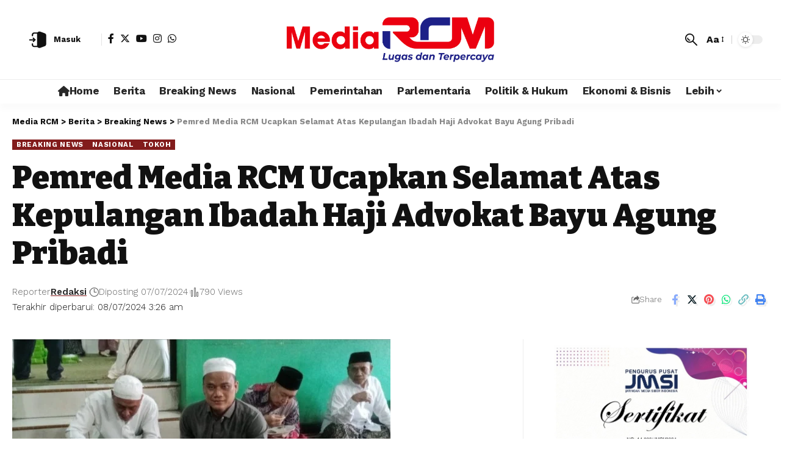

--- FILE ---
content_type: text/html; charset=UTF-8
request_url: https://mediarcm.com/pemred-media-rcm-ucapkan-selamat-atas-kepulangan-ibadah-haji-advokat-bayu-agung-pribadi/
body_size: 54534
content:
<!DOCTYPE html>
<html lang="id" prefix="og: https://ogp.me/ns#">
<head>
    <meta charset="UTF-8" />
    <meta http-equiv="X-UA-Compatible" content="IE=edge" />
	<meta name="viewport" content="width=device-width, initial-scale=1.0" />
    <link rel="profile" href="https://gmpg.org/xfn/11" />
	<!-- Google tag (gtag.js) consent mode dataLayer added by Site Kit -->
<script id="google_gtagjs-js-consent-mode-data-layer">
window.dataLayer = window.dataLayer || [];function gtag(){dataLayer.push(arguments);}
gtag('consent', 'default', {"ad_personalization":"denied","ad_storage":"denied","ad_user_data":"denied","analytics_storage":"denied","functionality_storage":"denied","security_storage":"denied","personalization_storage":"denied","region":["AT","BE","BG","CH","CY","CZ","DE","DK","EE","ES","FI","FR","GB","GR","HR","HU","IE","IS","IT","LI","LT","LU","LV","MT","NL","NO","PL","PT","RO","SE","SI","SK"],"wait_for_update":500});
window._googlesitekitConsentCategoryMap = {"statistics":["analytics_storage"],"marketing":["ad_storage","ad_user_data","ad_personalization"],"functional":["functionality_storage","security_storage"],"preferences":["personalization_storage"]};
window._googlesitekitConsents = {"ad_personalization":"denied","ad_storage":"denied","ad_user_data":"denied","analytics_storage":"denied","functionality_storage":"denied","security_storage":"denied","personalization_storage":"denied","region":["AT","BE","BG","CH","CY","CZ","DE","DK","EE","ES","FI","FR","GB","GR","HR","HU","IE","IS","IT","LI","LT","LU","LV","MT","NL","NO","PL","PT","RO","SE","SI","SK"],"wait_for_update":500};
</script>
<!-- End Google tag (gtag.js) consent mode dataLayer added by Site Kit -->

<!-- Optimasi Mesin Pencari oleh Rank Math PRO - https://rankmath.com/ -->
<title>Pemred Media RCM Ucapkan Selamat Atas Kepulangan Ibadah Haji Advokat Bayu Agung Pribadi - Media RCM</title>
<meta name="description" content="KAJEN, MediaRCM.com - Di kediamannya Jl. Mayjen Sutoyo, Gumawang, Wiradesa, Kabupaten Pekalongan H. Bayu Agung Pribadi, SKM., SH., MH dan istri tercinta, Hj."/>
<meta name="robots" content="follow, index, max-snippet:-1, max-video-preview:-1, max-image-preview:large"/>
<link rel="preconnect" href="https://fonts.gstatic.com" crossorigin><link rel="preload" as="style" onload="this.onload=null;this.rel='stylesheet'" id="rb-preload-gfonts" href="https://fonts.googleapis.com/css?family=Work+Sans%3A400%2C500%2C600%2C700%2C800%2C900%2C100italic%2C200italic%2C300italic%2C400italic%2C500italic%2C600italic%2C700italic%2C800italic%2C900italic%2C300%7CBitter%3A700%2C600%2C900&amp;display=swap" crossorigin><noscript><link rel="stylesheet" href="https://fonts.googleapis.com/css?family=Work+Sans%3A400%2C500%2C600%2C700%2C800%2C900%2C100italic%2C200italic%2C300italic%2C400italic%2C500italic%2C600italic%2C700italic%2C800italic%2C900italic%2C300%7CBitter%3A700%2C600%2C900&amp;display=swap"></noscript><link rel="canonical" href="https://mediarcm.com/pemred-media-rcm-ucapkan-selamat-atas-kepulangan-ibadah-haji-advokat-bayu-agung-pribadi/" />
<meta property="og:locale" content="id_ID" />
<meta property="og:type" content="article" />
<meta property="og:title" content="Pemred Media RCM Ucapkan Selamat Atas Kepulangan Ibadah Haji Advokat Bayu Agung Pribadi - Media RCM" />
<meta property="og:description" content="KAJEN, MediaRCM.com - Di kediamannya Jl. Mayjen Sutoyo, Gumawang, Wiradesa, Kabupaten Pekalongan H. Bayu Agung Pribadi, SKM., SH., MH dan istri tercinta, Hj." />
<meta property="og:url" content="https://mediarcm.com/pemred-media-rcm-ucapkan-selamat-atas-kepulangan-ibadah-haji-advokat-bayu-agung-pribadi/" />
<meta property="og:site_name" content="MediaRCM.com" />
<meta property="article:publisher" content="https://www.facebook.com/byurl.id" />
<meta property="article:section" content="Breaking News" />
<meta property="og:updated_time" content="2024-07-08T03:26:40+07:00" />
<meta property="og:image" content="https://mediarcm.com/wp-content/uploads/2024/07/Screenshot_20240707_194054.jpg" />
<meta property="og:image:secure_url" content="https://mediarcm.com/wp-content/uploads/2024/07/Screenshot_20240707_194054.jpg" />
<meta property="og:image:width" content="620" />
<meta property="og:image:height" content="408" />
<meta property="og:image:alt" content="Media" />
<meta property="og:image:type" content="image/jpeg" />
<meta property="article:published_time" content="2024-07-07T19:54:49+07:00" />
<meta property="article:modified_time" content="2024-07-08T03:26:40+07:00" />
<meta name="twitter:card" content="summary_large_image" />
<meta name="twitter:title" content="Pemred Media RCM Ucapkan Selamat Atas Kepulangan Ibadah Haji Advokat Bayu Agung Pribadi - Media RCM" />
<meta name="twitter:description" content="KAJEN, MediaRCM.com - Di kediamannya Jl. Mayjen Sutoyo, Gumawang, Wiradesa, Kabupaten Pekalongan H. Bayu Agung Pribadi, SKM., SH., MH dan istri tercinta, Hj." />
<meta name="twitter:site" content="@byurl_id" />
<meta name="twitter:creator" content="@byurl_id" />
<meta name="twitter:image" content="https://mediarcm.com/wp-content/uploads/2024/07/Screenshot_20240707_194054.jpg" />
<meta name="twitter:label1" content="Ditulis oleh" />
<meta name="twitter:data1" content="Redaksi" />
<meta name="twitter:label2" content="Waktunya membaca" />
<meta name="twitter:data2" content="1 menit" />
<script type="application/ld+json" class="rank-math-schema-pro">{"@context":"https://schema.org","@graph":[{"@type":["NewsMediaOrganization","Organization"],"@id":"https://mediarcm.com/#organization","name":"MediaRCM.com","url":"https://mediarcm.com","sameAs":["https://www.facebook.com/byurl.id","https://twitter.com/byurl_id"],"logo":{"@type":"ImageObject","@id":"https://mediarcm.com/#logo","url":"https://mediarcm.com/wp-content/uploads/2023/03/RCM-logo.png","contentUrl":"https://mediarcm.com/wp-content/uploads/2023/03/RCM-logo.png","caption":"MediaRCM.com","inLanguage":"id","width":"301","height":"65"}},{"@type":"WebSite","@id":"https://mediarcm.com/#website","url":"https://mediarcm.com","name":"MediaRCM.com","alternateName":"Media RCM","publisher":{"@id":"https://mediarcm.com/#organization"},"inLanguage":"id"},{"@type":"ImageObject","@id":"https://mediarcm.com/wp-content/uploads/2024/07/Screenshot_20240707_194054.jpg","url":"https://mediarcm.com/wp-content/uploads/2024/07/Screenshot_20240707_194054.jpg","width":"620","height":"408","inLanguage":"id"},{"@type":"WebPage","@id":"https://mediarcm.com/pemred-media-rcm-ucapkan-selamat-atas-kepulangan-ibadah-haji-advokat-bayu-agung-pribadi/#webpage","url":"https://mediarcm.com/pemred-media-rcm-ucapkan-selamat-atas-kepulangan-ibadah-haji-advokat-bayu-agung-pribadi/","name":"Pemred Media RCM Ucapkan Selamat Atas Kepulangan Ibadah Haji Advokat Bayu Agung Pribadi - Media RCM","datePublished":"2024-07-07T19:54:49+07:00","dateModified":"2024-07-08T03:26:40+07:00","isPartOf":{"@id":"https://mediarcm.com/#website"},"primaryImageOfPage":{"@id":"https://mediarcm.com/wp-content/uploads/2024/07/Screenshot_20240707_194054.jpg"},"inLanguage":"id"},{"@type":"Person","@id":"https://mediarcm.com/penulis/dudi-ridwandi/","name":"Redaksi","url":"https://mediarcm.com/penulis/dudi-ridwandi/","image":{"@type":"ImageObject","@id":"https://secure.gravatar.com/avatar/c12dee8dfcfbd78bb3a483875d30377cf50d603b65328268d05aa46768258871?s=96&amp;d=mm&amp;r=g","url":"https://secure.gravatar.com/avatar/c12dee8dfcfbd78bb3a483875d30377cf50d603b65328268d05aa46768258871?s=96&amp;d=mm&amp;r=g","caption":"Redaksi","inLanguage":"id"},"sameAs":["https://mediarcm.com/"],"worksFor":{"@id":"https://mediarcm.com/#organization"}},{"@type":"NewsArticle","headline":"Pemred Media RCM Ucapkan Selamat Atas Kepulangan Ibadah Haji Advokat Bayu Agung Pribadi - Media RCM","keywords":"Media","datePublished":"2024-07-07T19:54:49+07:00","dateModified":"2024-07-08T03:26:40+07:00","articleSection":"Breaking News, Nasional, Tokoh","author":{"@id":"https://mediarcm.com/penulis/dudi-ridwandi/","name":"Redaksi"},"publisher":{"@id":"https://mediarcm.com/#organization"},"description":"KAJEN, MediaRCM.com - Di kediamannya Jl. Mayjen Sutoyo, Gumawang, Wiradesa, Kabupaten Pekalongan H. Bayu Agung Pribadi, SKM., SH., MH dan istri tercinta, Hj.","copyrightYear":"2024","copyrightHolder":{"@id":"https://mediarcm.com/#organization"},"name":"Pemred Media RCM Ucapkan Selamat Atas Kepulangan Ibadah Haji Advokat Bayu Agung Pribadi - Media RCM","@id":"https://mediarcm.com/pemred-media-rcm-ucapkan-selamat-atas-kepulangan-ibadah-haji-advokat-bayu-agung-pribadi/#richSnippet","isPartOf":{"@id":"https://mediarcm.com/pemred-media-rcm-ucapkan-selamat-atas-kepulangan-ibadah-haji-advokat-bayu-agung-pribadi/#webpage"},"image":{"@id":"https://mediarcm.com/wp-content/uploads/2024/07/Screenshot_20240707_194054.jpg"},"inLanguage":"id","mainEntityOfPage":{"@id":"https://mediarcm.com/pemred-media-rcm-ucapkan-selamat-atas-kepulangan-ibadah-haji-advokat-bayu-agung-pribadi/#webpage"}}]}</script>
<!-- /Plugin WordPress Rank Math SEO -->

<link rel='dns-prefetch' href='//news.google.com' />
<link rel='dns-prefetch' href='//www.googletagmanager.com' />
<link rel='dns-prefetch' href='//fundingchoicesmessages.google.com' />
<link rel="alternate" type="application/rss+xml" title="Media RCM &raquo; Feed" href="https://mediarcm.com/feed/" />
<link rel="alternate" type="application/rss+xml" title="Media RCM &raquo; Umpan Komentar" href="https://mediarcm.com/comments/feed/" />
<link rel="alternate" type="application/rss+xml" title="Media RCM &raquo; Pemred Media RCM Ucapkan Selamat Atas Kepulangan Ibadah Haji Advokat Bayu Agung Pribadi Umpan Komentar" href="https://mediarcm.com/pemred-media-rcm-ucapkan-selamat-atas-kepulangan-ibadah-haji-advokat-bayu-agung-pribadi/feed/" />
<link rel="alternate" title="oEmbed (JSON)" type="application/json+oembed" href="https://mediarcm.com/wp-json/oembed/1.0/embed?url=https%3A%2F%2Fmediarcm.com%2Fpemred-media-rcm-ucapkan-selamat-atas-kepulangan-ibadah-haji-advokat-bayu-agung-pribadi%2F" />
<link rel="alternate" title="oEmbed (XML)" type="text/xml+oembed" href="https://mediarcm.com/wp-json/oembed/1.0/embed?url=https%3A%2F%2Fmediarcm.com%2Fpemred-media-rcm-ucapkan-selamat-atas-kepulangan-ibadah-haji-advokat-bayu-agung-pribadi%2F&#038;format=xml" />
			<link rel="pingback" href="https://mediarcm.com/xmlrpc.php"/>
		<script type="application/ld+json">{
    "@context": "https://schema.org",
    "@type": "Organization",
    "legalName": "Media RCM",
    "url": "https://mediarcm.com/"
}</script>
<style id='wp-img-auto-sizes-contain-inline-css'>
img:is([sizes=auto i],[sizes^="auto," i]){contain-intrinsic-size:3000px 1500px}
/*# sourceURL=wp-img-auto-sizes-contain-inline-css */
</style>

<style id='wp-emoji-styles-inline-css'>

	img.wp-smiley, img.emoji {
		display: inline !important;
		border: none !important;
		box-shadow: none !important;
		height: 1em !important;
		width: 1em !important;
		margin: 0 0.07em !important;
		vertical-align: -0.1em !important;
		background: none !important;
		padding: 0 !important;
	}
/*# sourceURL=wp-emoji-styles-inline-css */
</style>
<link rel='stylesheet' id='wp-block-library-css' href='https://mediarcm.com/wp-includes/css/dist/block-library/style.min.css?ver=6.9' media='all' />
<style id='classic-theme-styles-inline-css'>
/*! This file is auto-generated */
.wp-block-button__link{color:#fff;background-color:#32373c;border-radius:9999px;box-shadow:none;text-decoration:none;padding:calc(.667em + 2px) calc(1.333em + 2px);font-size:1.125em}.wp-block-file__button{background:#32373c;color:#fff;text-decoration:none}
/*# sourceURL=/wp-includes/css/classic-themes.min.css */
</style>
<style id='global-styles-inline-css'>
:root{--wp--preset--aspect-ratio--square: 1;--wp--preset--aspect-ratio--4-3: 4/3;--wp--preset--aspect-ratio--3-4: 3/4;--wp--preset--aspect-ratio--3-2: 3/2;--wp--preset--aspect-ratio--2-3: 2/3;--wp--preset--aspect-ratio--16-9: 16/9;--wp--preset--aspect-ratio--9-16: 9/16;--wp--preset--color--black: #000000;--wp--preset--color--cyan-bluish-gray: #abb8c3;--wp--preset--color--white: #ffffff;--wp--preset--color--pale-pink: #f78da7;--wp--preset--color--vivid-red: #cf2e2e;--wp--preset--color--luminous-vivid-orange: #ff6900;--wp--preset--color--luminous-vivid-amber: #fcb900;--wp--preset--color--light-green-cyan: #7bdcb5;--wp--preset--color--vivid-green-cyan: #00d084;--wp--preset--color--pale-cyan-blue: #8ed1fc;--wp--preset--color--vivid-cyan-blue: #0693e3;--wp--preset--color--vivid-purple: #9b51e0;--wp--preset--gradient--vivid-cyan-blue-to-vivid-purple: linear-gradient(135deg,rgb(6,147,227) 0%,rgb(155,81,224) 100%);--wp--preset--gradient--light-green-cyan-to-vivid-green-cyan: linear-gradient(135deg,rgb(122,220,180) 0%,rgb(0,208,130) 100%);--wp--preset--gradient--luminous-vivid-amber-to-luminous-vivid-orange: linear-gradient(135deg,rgb(252,185,0) 0%,rgb(255,105,0) 100%);--wp--preset--gradient--luminous-vivid-orange-to-vivid-red: linear-gradient(135deg,rgb(255,105,0) 0%,rgb(207,46,46) 100%);--wp--preset--gradient--very-light-gray-to-cyan-bluish-gray: linear-gradient(135deg,rgb(238,238,238) 0%,rgb(169,184,195) 100%);--wp--preset--gradient--cool-to-warm-spectrum: linear-gradient(135deg,rgb(74,234,220) 0%,rgb(151,120,209) 20%,rgb(207,42,186) 40%,rgb(238,44,130) 60%,rgb(251,105,98) 80%,rgb(254,248,76) 100%);--wp--preset--gradient--blush-light-purple: linear-gradient(135deg,rgb(255,206,236) 0%,rgb(152,150,240) 100%);--wp--preset--gradient--blush-bordeaux: linear-gradient(135deg,rgb(254,205,165) 0%,rgb(254,45,45) 50%,rgb(107,0,62) 100%);--wp--preset--gradient--luminous-dusk: linear-gradient(135deg,rgb(255,203,112) 0%,rgb(199,81,192) 50%,rgb(65,88,208) 100%);--wp--preset--gradient--pale-ocean: linear-gradient(135deg,rgb(255,245,203) 0%,rgb(182,227,212) 50%,rgb(51,167,181) 100%);--wp--preset--gradient--electric-grass: linear-gradient(135deg,rgb(202,248,128) 0%,rgb(113,206,126) 100%);--wp--preset--gradient--midnight: linear-gradient(135deg,rgb(2,3,129) 0%,rgb(40,116,252) 100%);--wp--preset--font-size--small: 13px;--wp--preset--font-size--medium: 20px;--wp--preset--font-size--large: 36px;--wp--preset--font-size--x-large: 42px;--wp--preset--spacing--20: 0.44rem;--wp--preset--spacing--30: 0.67rem;--wp--preset--spacing--40: 1rem;--wp--preset--spacing--50: 1.5rem;--wp--preset--spacing--60: 2.25rem;--wp--preset--spacing--70: 3.38rem;--wp--preset--spacing--80: 5.06rem;--wp--preset--shadow--natural: 6px 6px 9px rgba(0, 0, 0, 0.2);--wp--preset--shadow--deep: 12px 12px 50px rgba(0, 0, 0, 0.4);--wp--preset--shadow--sharp: 6px 6px 0px rgba(0, 0, 0, 0.2);--wp--preset--shadow--outlined: 6px 6px 0px -3px rgb(255, 255, 255), 6px 6px rgb(0, 0, 0);--wp--preset--shadow--crisp: 6px 6px 0px rgb(0, 0, 0);}:where(.is-layout-flex){gap: 0.5em;}:where(.is-layout-grid){gap: 0.5em;}body .is-layout-flex{display: flex;}.is-layout-flex{flex-wrap: wrap;align-items: center;}.is-layout-flex > :is(*, div){margin: 0;}body .is-layout-grid{display: grid;}.is-layout-grid > :is(*, div){margin: 0;}:where(.wp-block-columns.is-layout-flex){gap: 2em;}:where(.wp-block-columns.is-layout-grid){gap: 2em;}:where(.wp-block-post-template.is-layout-flex){gap: 1.25em;}:where(.wp-block-post-template.is-layout-grid){gap: 1.25em;}.has-black-color{color: var(--wp--preset--color--black) !important;}.has-cyan-bluish-gray-color{color: var(--wp--preset--color--cyan-bluish-gray) !important;}.has-white-color{color: var(--wp--preset--color--white) !important;}.has-pale-pink-color{color: var(--wp--preset--color--pale-pink) !important;}.has-vivid-red-color{color: var(--wp--preset--color--vivid-red) !important;}.has-luminous-vivid-orange-color{color: var(--wp--preset--color--luminous-vivid-orange) !important;}.has-luminous-vivid-amber-color{color: var(--wp--preset--color--luminous-vivid-amber) !important;}.has-light-green-cyan-color{color: var(--wp--preset--color--light-green-cyan) !important;}.has-vivid-green-cyan-color{color: var(--wp--preset--color--vivid-green-cyan) !important;}.has-pale-cyan-blue-color{color: var(--wp--preset--color--pale-cyan-blue) !important;}.has-vivid-cyan-blue-color{color: var(--wp--preset--color--vivid-cyan-blue) !important;}.has-vivid-purple-color{color: var(--wp--preset--color--vivid-purple) !important;}.has-black-background-color{background-color: var(--wp--preset--color--black) !important;}.has-cyan-bluish-gray-background-color{background-color: var(--wp--preset--color--cyan-bluish-gray) !important;}.has-white-background-color{background-color: var(--wp--preset--color--white) !important;}.has-pale-pink-background-color{background-color: var(--wp--preset--color--pale-pink) !important;}.has-vivid-red-background-color{background-color: var(--wp--preset--color--vivid-red) !important;}.has-luminous-vivid-orange-background-color{background-color: var(--wp--preset--color--luminous-vivid-orange) !important;}.has-luminous-vivid-amber-background-color{background-color: var(--wp--preset--color--luminous-vivid-amber) !important;}.has-light-green-cyan-background-color{background-color: var(--wp--preset--color--light-green-cyan) !important;}.has-vivid-green-cyan-background-color{background-color: var(--wp--preset--color--vivid-green-cyan) !important;}.has-pale-cyan-blue-background-color{background-color: var(--wp--preset--color--pale-cyan-blue) !important;}.has-vivid-cyan-blue-background-color{background-color: var(--wp--preset--color--vivid-cyan-blue) !important;}.has-vivid-purple-background-color{background-color: var(--wp--preset--color--vivid-purple) !important;}.has-black-border-color{border-color: var(--wp--preset--color--black) !important;}.has-cyan-bluish-gray-border-color{border-color: var(--wp--preset--color--cyan-bluish-gray) !important;}.has-white-border-color{border-color: var(--wp--preset--color--white) !important;}.has-pale-pink-border-color{border-color: var(--wp--preset--color--pale-pink) !important;}.has-vivid-red-border-color{border-color: var(--wp--preset--color--vivid-red) !important;}.has-luminous-vivid-orange-border-color{border-color: var(--wp--preset--color--luminous-vivid-orange) !important;}.has-luminous-vivid-amber-border-color{border-color: var(--wp--preset--color--luminous-vivid-amber) !important;}.has-light-green-cyan-border-color{border-color: var(--wp--preset--color--light-green-cyan) !important;}.has-vivid-green-cyan-border-color{border-color: var(--wp--preset--color--vivid-green-cyan) !important;}.has-pale-cyan-blue-border-color{border-color: var(--wp--preset--color--pale-cyan-blue) !important;}.has-vivid-cyan-blue-border-color{border-color: var(--wp--preset--color--vivid-cyan-blue) !important;}.has-vivid-purple-border-color{border-color: var(--wp--preset--color--vivid-purple) !important;}.has-vivid-cyan-blue-to-vivid-purple-gradient-background{background: var(--wp--preset--gradient--vivid-cyan-blue-to-vivid-purple) !important;}.has-light-green-cyan-to-vivid-green-cyan-gradient-background{background: var(--wp--preset--gradient--light-green-cyan-to-vivid-green-cyan) !important;}.has-luminous-vivid-amber-to-luminous-vivid-orange-gradient-background{background: var(--wp--preset--gradient--luminous-vivid-amber-to-luminous-vivid-orange) !important;}.has-luminous-vivid-orange-to-vivid-red-gradient-background{background: var(--wp--preset--gradient--luminous-vivid-orange-to-vivid-red) !important;}.has-very-light-gray-to-cyan-bluish-gray-gradient-background{background: var(--wp--preset--gradient--very-light-gray-to-cyan-bluish-gray) !important;}.has-cool-to-warm-spectrum-gradient-background{background: var(--wp--preset--gradient--cool-to-warm-spectrum) !important;}.has-blush-light-purple-gradient-background{background: var(--wp--preset--gradient--blush-light-purple) !important;}.has-blush-bordeaux-gradient-background{background: var(--wp--preset--gradient--blush-bordeaux) !important;}.has-luminous-dusk-gradient-background{background: var(--wp--preset--gradient--luminous-dusk) !important;}.has-pale-ocean-gradient-background{background: var(--wp--preset--gradient--pale-ocean) !important;}.has-electric-grass-gradient-background{background: var(--wp--preset--gradient--electric-grass) !important;}.has-midnight-gradient-background{background: var(--wp--preset--gradient--midnight) !important;}.has-small-font-size{font-size: var(--wp--preset--font-size--small) !important;}.has-medium-font-size{font-size: var(--wp--preset--font-size--medium) !important;}.has-large-font-size{font-size: var(--wp--preset--font-size--large) !important;}.has-x-large-font-size{font-size: var(--wp--preset--font-size--x-large) !important;}
:where(.wp-block-post-template.is-layout-flex){gap: 1.25em;}:where(.wp-block-post-template.is-layout-grid){gap: 1.25em;}
:where(.wp-block-term-template.is-layout-flex){gap: 1.25em;}:where(.wp-block-term-template.is-layout-grid){gap: 1.25em;}
:where(.wp-block-columns.is-layout-flex){gap: 2em;}:where(.wp-block-columns.is-layout-grid){gap: 2em;}
:root :where(.wp-block-pullquote){font-size: 1.5em;line-height: 1.6;}
/*# sourceURL=global-styles-inline-css */
</style>
<link rel='stylesheet' id='foxiz-elements-css' href='https://mediarcm.com/wp-content/plugins/foxiz-core/lib/foxiz-elements/public/style.css?ver=2.0' media='all' />
<link rel='stylesheet' id='elementor-icons-css' href='https://mediarcm.com/wp-content/plugins/elementor/assets/lib/eicons/css/elementor-icons.min.css?ver=5.46.0' media='all' />
<link rel='stylesheet' id='elementor-frontend-css' href='https://mediarcm.com/wp-content/plugins/elementor/assets/css/frontend.min.css?ver=3.34.2' media='all' />
<link rel='stylesheet' id='elementor-post-1-css' href='https://mediarcm.com/wp-content/uploads/elementor/css/post-1.css?ver=1769424452' media='all' />
<link rel='stylesheet' id='elementor-post-11444-css' href='https://mediarcm.com/wp-content/uploads/elementor/css/post-11444.css?ver=1769424452' media='all' />
<link rel='stylesheet' id='elementor-post-11446-css' href='https://mediarcm.com/wp-content/uploads/elementor/css/post-11446.css?ver=1769424509' media='all' />
<link rel='stylesheet' id='font-awesome-css' href='https://mediarcm.com/wp-content/themes/foxiz/assets/css/font-awesome.css?ver=6.1.1' media='all' />

<link rel='stylesheet' id='foxiz-main-css' href='https://mediarcm.com/wp-content/themes/foxiz/assets/css/main.css?ver=2.2.2' media='all' />
<link rel='stylesheet' id='foxiz-print-css' href='https://mediarcm.com/wp-content/themes/foxiz/assets/css/print.css?ver=2.2.2' media='all' />
<link rel='stylesheet' id='foxiz-style-css' href='https://mediarcm.com/wp-content/themes/foxiz-child/style.css?ver=2.2.2' media='all' />
<style id='foxiz-style-inline-css'>
:root {--body-family:Work Sans;--body-fweight:400;--body-fcolor:#111111;--body-fsize:16px;--h1-family:Bitter;--h1-fweight:700;--h1-fsize:38px;--h2-family:Bitter;--h2-fweight:700;--h2-fsize:32px;--h3-family:Bitter;--h3-fweight:700;--h3-fsize:21px;--h4-family:Bitter;--h4-fweight:700;--h4-fsize:16px;--h5-family:Bitter;--h5-fweight:700;--h5-fsize:15px;--h6-family:Bitter;--h6-fweight:600;--h6-fsize:14px;--cat-family:Work Sans;--cat-fweight:700;--cat-transform:uppercase;--cat-fsize:10px;--meta-family:Work Sans;--meta-fweight:300;--meta-b-family:Work Sans;--meta-b-fweight:600;--input-family:Work Sans;--input-fweight:400;--btn-family:Work Sans;--btn-fweight:700;--menu-family:Work Sans;--menu-fweight:700;--submenu-family:Work Sans;--submenu-fweight:700;--dwidgets-family:Work Sans;--dwidgets-fweight:700;--dwidgets-fsize:14px;--headline-family:Bitter;--headline-fweight:900;--headline-fsize:52px;--tagline-family:Work Sans;--tagline-fweight:600;--tagline-fsize:20px;--heading-family:Work Sans;--heading-fweight:700;--subheading-family:Work Sans;--subheading-fweight:900;--quote-family:Work Sans;--quote-fweight:700;--excerpt-fsize : 13px;--headline-s-fsize : 42px;--tagline-s-fsize : 14px;}@media (max-width: 1024px) {body {--body-fsize : 16px;--h1-fsize : 32px;--h2-fsize : 28px;--h3-fsize : 20px;--h4-fsize : 15px;--h5-fsize : 15px;--h6-fsize : 14px;--excerpt-fsize : 12px;--headline-fsize : 34px;--headline-s-fsize : 34px;--tagline-fsize : 18px;--tagline-s-fsize : 18px;}}@media (max-width: 767px) {body {--body-fsize : 15px;--h1-fsize : 28px;--h2-fsize : 24px;--h3-fsize : 18px;--h4-fsize : 15px;--h5-fsize : 15px;--h6-fsize : 14px;--excerpt-fsize : 12px;--headline-fsize : 26px;--headline-s-fsize : 26px;--tagline-fsize : 15px;--tagline-s-fsize : 15px;}}:root {--g-color :#821c1c;--g-color-90 :#821c1ce6;}[data-theme="dark"].is-hd-4 {--nav-bg: #191c20;--nav-bg-from: #191c20;--nav-bg-to: #191c20;}.is-hd-5, body.is-hd-5:not(.sticky-on) {--hd5-logo-height :100px;}[data-theme="dark"].is-hd-5, [data-theme="dark"].is-hd-5:not(.sticky-on) {--nav-bg: #191c20;--nav-bg-from: #191c20;--nav-bg-to: #191c20;}:root {--max-width-wo-sb : 860px;--round-3 :0px;--round-5 :0px;--round-7 :0px;--hyperlink-line-color :var(--g-color);--flogo-height :100px;}.breadcrumb-inner, .woocommerce-breadcrumb { font-family:Work Sans;font-weight:700;}.p-readmore { font-family:Work Sans;font-weight:700;}.mobile-menu > li > a  { font-family:Work Sans;font-weight:700;}.mobile-qview a { font-family:Work Sans;font-weight:700;}.search-header:before { background-repeat : no-repeat;background-size : cover;background-image : url(https://foxiz.themeruby.com/news/wp-content/uploads/2021/09/search-bg.jpg);background-attachment : scroll;background-position : center center;}[data-theme="dark"] .search-header:before { background-repeat : no-repeat;background-size : cover;background-image : url(https://foxiz.themeruby.com/news/wp-content/uploads/2021/09/search-bgd.jpg);background-attachment : scroll;background-position : center center;}.copyright-menu a { font-size:14px; }.amp-footer .footer-logo { height :50px; }#amp-mobile-version-switcher { display: none; }.search-icon-svg { -webkit-mask-image: url(https://mediarcm.com/wp-content/uploads/2023/05/news-search.svg);mask-image: url(https://mediarcm.com/wp-content/uploads/2023/05/news-search.svg); }.notification-icon-svg { -webkit-mask-image: url(https://mediarcm.com/wp-content/uploads/2024/04/noti-news.svg);mask-image: url(https://mediarcm.com/wp-content/uploads/2024/04/noti-news.svg); }.login-icon-svg { -webkit-mask-image: url(https://mediarcm.com/wp-content/uploads/2024/04/login.svg);mask-image: url(https://mediarcm.com/wp-content/uploads/2024/04/login.svg); }.login-icon-svg { font-size: 26px;}
/*# sourceURL=foxiz-style-inline-css */
</style>
<link rel='stylesheet' id='elementor-gf-local-roboto-css' href='https://mediarcm.com/wp-content/uploads/elementor/google-fonts/css/roboto.css?ver=1743064287' media='all' />
<link rel='stylesheet' id='elementor-gf-local-robotoslab-css' href='https://mediarcm.com/wp-content/uploads/elementor/google-fonts/css/robotoslab.css?ver=1743064292' media='all' />
<link rel='stylesheet' id='elementor-icons-shared-0-css' href='https://mediarcm.com/wp-content/plugins/elementor/assets/lib/font-awesome/css/fontawesome.min.css?ver=5.15.3' media='all' />
<link rel='stylesheet' id='elementor-icons-fa-solid-css' href='https://mediarcm.com/wp-content/plugins/elementor/assets/lib/font-awesome/css/solid.min.css?ver=5.15.3' media='all' />
<link rel='stylesheet' id='elementor-icons-fa-brands-css' href='https://mediarcm.com/wp-content/plugins/elementor/assets/lib/font-awesome/css/brands.min.css?ver=5.15.3' media='all' />
<script src="https://mediarcm.com/wp-includes/js/jquery/jquery.min.js?ver=3.7.1" id="jquery-core-js"></script>
<script src="https://mediarcm.com/wp-includes/js/jquery/jquery-migrate.min.js?ver=3.4.1" id="jquery-migrate-js"></script>

<!-- Potongan tag Google (gtag.js) ditambahkan oleh Site Kit -->
<!-- Snippet Google Analytics telah ditambahkan oleh Site Kit -->
<script src="https://www.googletagmanager.com/gtag/js?id=GT-WPDGFCS" id="google_gtagjs-js" async></script>
<script id="google_gtagjs-js-after">
window.dataLayer = window.dataLayer || [];function gtag(){dataLayer.push(arguments);}
gtag("set","linker",{"domains":["mediarcm.com"]});
gtag("js", new Date());
gtag("set", "developer_id.dZTNiMT", true);
gtag("config", "GT-WPDGFCS", {"googlesitekit_post_type":"post","googlesitekit_post_author":"Redaksi","googlesitekit_post_date":"20240707"});
//# sourceURL=google_gtagjs-js-after
</script>
<script src="https://mediarcm.com/wp-content/themes/foxiz/assets/js/highlight-share.js?ver=1" id="highlight-share-js"></script>
<link rel="preload" href="https://mediarcm.com/wp-content/themes/foxiz/assets/fonts/icons.woff2?2.2.0" as="font" type="font/woff2" crossorigin="anonymous"> <link rel="preload" href="https://mediarcm.com/wp-content/themes/foxiz/assets/fonts/fa-brands-400.woff2" as="font" type="font/woff2" crossorigin="anonymous"> <link rel="preload" href="https://mediarcm.com/wp-content/themes/foxiz/assets/fonts/fa-regular-400.woff2" as="font" type="font/woff2" crossorigin="anonymous"> <link rel="https://api.w.org/" href="https://mediarcm.com/wp-json/" /><link rel="alternate" title="JSON" type="application/json" href="https://mediarcm.com/wp-json/wp/v2/posts/41113" /><link rel="EditURI" type="application/rsd+xml" title="RSD" href="https://mediarcm.com/xmlrpc.php?rsd" />
<meta name="generator" content="WordPress 6.9" />
<link rel='shortlink' href='https://mediarcm.com/?p=41113' />
<meta name="generator" content="Site Kit by Google 1.170.0" />
<!-- Meta tag Google AdSense ditambahkan oleh Site Kit -->
<meta name="google-adsense-platform-account" content="ca-host-pub-2644536267352236">
<meta name="google-adsense-platform-domain" content="sitekit.withgoogle.com">
<!-- Akhir tag meta Google AdSense yang ditambahkan oleh Site Kit -->
<meta name="generator" content="Elementor 3.34.2; features: additional_custom_breakpoints; settings: css_print_method-external, google_font-enabled, font_display-swap">
<script type="application/ld+json">{
    "@context": "https://schema.org",
    "@type": "WebSite",
    "@id": "https://mediarcm.com/#website",
    "url": "https://mediarcm.com/",
    "name": "Media RCM",
    "potentialAction": {
        "@type": "SearchAction",
        "target": "https://mediarcm.com/?s={search_term_string}",
        "query-input": "required name=search_term_string"
    }
}</script>
			<style>
				.e-con.e-parent:nth-of-type(n+4):not(.e-lazyloaded):not(.e-no-lazyload),
				.e-con.e-parent:nth-of-type(n+4):not(.e-lazyloaded):not(.e-no-lazyload) * {
					background-image: none !important;
				}
				@media screen and (max-height: 1024px) {
					.e-con.e-parent:nth-of-type(n+3):not(.e-lazyloaded):not(.e-no-lazyload),
					.e-con.e-parent:nth-of-type(n+3):not(.e-lazyloaded):not(.e-no-lazyload) * {
						background-image: none !important;
					}
				}
				@media screen and (max-height: 640px) {
					.e-con.e-parent:nth-of-type(n+2):not(.e-lazyloaded):not(.e-no-lazyload),
					.e-con.e-parent:nth-of-type(n+2):not(.e-lazyloaded):not(.e-no-lazyload) * {
						background-image: none !important;
					}
				}
			</style>
			
<!-- Snippet Google Tag Manager telah ditambahkan oleh Site Kit -->
<script>
			( function( w, d, s, l, i ) {
				w[l] = w[l] || [];
				w[l].push( {'gtm.start': new Date().getTime(), event: 'gtm.js'} );
				var f = d.getElementsByTagName( s )[0],
					j = d.createElement( s ), dl = l != 'dataLayer' ? '&l=' + l : '';
				j.async = true;
				j.src = 'https://www.googletagmanager.com/gtm.js?id=' + i + dl;
				f.parentNode.insertBefore( j, f );
			} )( window, document, 'script', 'dataLayer', 'GTM-KX4VCCNJ' );
			
</script>

<!-- Snippet Google Tag Manager penutup telah ditambahkan oleh Site Kit -->

<!-- Snippet Google AdSense Ad Blocking Recovery ditambahkan oleh Site Kit -->
<script async src="https://fundingchoicesmessages.google.com/i/pub-1501186921290212?ers=1"></script><script>(function() {function signalGooglefcPresent() {if (!window.frames['googlefcPresent']) {if (document.body) {const iframe = document.createElement('iframe'); iframe.style = 'width: 0; height: 0; border: none; z-index: -1000; left: -1000px; top: -1000px;'; iframe.style.display = 'none'; iframe.name = 'googlefcPresent'; document.body.appendChild(iframe);} else {setTimeout(signalGooglefcPresent, 0);}}}signalGooglefcPresent();})();</script>
<!-- Snippet End Google AdSense Ad Blocking Recovery ditambahkan oleh Site Kit -->

<!-- Snippet Google AdSense Ad Blocking Recovery Error Protection ditambahkan oleh Site Kit -->
<script>(function(){'use strict';function aa(a){var b=0;return function(){return b<a.length?{done:!1,value:a[b++]}:{done:!0}}}var ba=typeof Object.defineProperties=="function"?Object.defineProperty:function(a,b,c){if(a==Array.prototype||a==Object.prototype)return a;a[b]=c.value;return a};
function ca(a){a=["object"==typeof globalThis&&globalThis,a,"object"==typeof window&&window,"object"==typeof self&&self,"object"==typeof global&&global];for(var b=0;b<a.length;++b){var c=a[b];if(c&&c.Math==Math)return c}throw Error("Cannot find global object");}var da=ca(this);function l(a,b){if(b)a:{var c=da;a=a.split(".");for(var d=0;d<a.length-1;d++){var e=a[d];if(!(e in c))break a;c=c[e]}a=a[a.length-1];d=c[a];b=b(d);b!=d&&b!=null&&ba(c,a,{configurable:!0,writable:!0,value:b})}}
function ea(a){return a.raw=a}function n(a){var b=typeof Symbol!="undefined"&&Symbol.iterator&&a[Symbol.iterator];if(b)return b.call(a);if(typeof a.length=="number")return{next:aa(a)};throw Error(String(a)+" is not an iterable or ArrayLike");}function fa(a){for(var b,c=[];!(b=a.next()).done;)c.push(b.value);return c}var ha=typeof Object.create=="function"?Object.create:function(a){function b(){}b.prototype=a;return new b},p;
if(typeof Object.setPrototypeOf=="function")p=Object.setPrototypeOf;else{var q;a:{var ja={a:!0},ka={};try{ka.__proto__=ja;q=ka.a;break a}catch(a){}q=!1}p=q?function(a,b){a.__proto__=b;if(a.__proto__!==b)throw new TypeError(a+" is not extensible");return a}:null}var la=p;
function t(a,b){a.prototype=ha(b.prototype);a.prototype.constructor=a;if(la)la(a,b);else for(var c in b)if(c!="prototype")if(Object.defineProperties){var d=Object.getOwnPropertyDescriptor(b,c);d&&Object.defineProperty(a,c,d)}else a[c]=b[c];a.A=b.prototype}function ma(){for(var a=Number(this),b=[],c=a;c<arguments.length;c++)b[c-a]=arguments[c];return b}l("Object.is",function(a){return a?a:function(b,c){return b===c?b!==0||1/b===1/c:b!==b&&c!==c}});
l("Array.prototype.includes",function(a){return a?a:function(b,c){var d=this;d instanceof String&&(d=String(d));var e=d.length;c=c||0;for(c<0&&(c=Math.max(c+e,0));c<e;c++){var f=d[c];if(f===b||Object.is(f,b))return!0}return!1}});
l("String.prototype.includes",function(a){return a?a:function(b,c){if(this==null)throw new TypeError("The 'this' value for String.prototype.includes must not be null or undefined");if(b instanceof RegExp)throw new TypeError("First argument to String.prototype.includes must not be a regular expression");return this.indexOf(b,c||0)!==-1}});l("Number.MAX_SAFE_INTEGER",function(){return 9007199254740991});
l("Number.isFinite",function(a){return a?a:function(b){return typeof b!=="number"?!1:!isNaN(b)&&b!==Infinity&&b!==-Infinity}});l("Number.isInteger",function(a){return a?a:function(b){return Number.isFinite(b)?b===Math.floor(b):!1}});l("Number.isSafeInteger",function(a){return a?a:function(b){return Number.isInteger(b)&&Math.abs(b)<=Number.MAX_SAFE_INTEGER}});
l("Math.trunc",function(a){return a?a:function(b){b=Number(b);if(isNaN(b)||b===Infinity||b===-Infinity||b===0)return b;var c=Math.floor(Math.abs(b));return b<0?-c:c}});/*

 Copyright The Closure Library Authors.
 SPDX-License-Identifier: Apache-2.0
*/
var u=this||self;function v(a,b){a:{var c=["CLOSURE_FLAGS"];for(var d=u,e=0;e<c.length;e++)if(d=d[c[e]],d==null){c=null;break a}c=d}a=c&&c[a];return a!=null?a:b}function w(a){return a};function na(a){u.setTimeout(function(){throw a;},0)};var oa=v(610401301,!1),pa=v(188588736,!0),qa=v(645172343,v(1,!0));var x,ra=u.navigator;x=ra?ra.userAgentData||null:null;function z(a){return oa?x?x.brands.some(function(b){return(b=b.brand)&&b.indexOf(a)!=-1}):!1:!1}function A(a){var b;a:{if(b=u.navigator)if(b=b.userAgent)break a;b=""}return b.indexOf(a)!=-1};function B(){return oa?!!x&&x.brands.length>0:!1}function C(){return B()?z("Chromium"):(A("Chrome")||A("CriOS"))&&!(B()?0:A("Edge"))||A("Silk")};var sa=B()?!1:A("Trident")||A("MSIE");!A("Android")||C();C();A("Safari")&&(C()||(B()?0:A("Coast"))||(B()?0:A("Opera"))||(B()?0:A("Edge"))||(B()?z("Microsoft Edge"):A("Edg/"))||B()&&z("Opera"));var ta={},D=null;var ua=typeof Uint8Array!=="undefined",va=!sa&&typeof btoa==="function";var wa;function E(){return typeof BigInt==="function"};var F=typeof Symbol==="function"&&typeof Symbol()==="symbol";function xa(a){return typeof Symbol==="function"&&typeof Symbol()==="symbol"?Symbol():a}var G=xa(),ya=xa("2ex");var za=F?function(a,b){a[G]|=b}:function(a,b){a.g!==void 0?a.g|=b:Object.defineProperties(a,{g:{value:b,configurable:!0,writable:!0,enumerable:!1}})},H=F?function(a){return a[G]|0}:function(a){return a.g|0},I=F?function(a){return a[G]}:function(a){return a.g},J=F?function(a,b){a[G]=b}:function(a,b){a.g!==void 0?a.g=b:Object.defineProperties(a,{g:{value:b,configurable:!0,writable:!0,enumerable:!1}})};function Aa(a,b){J(b,(a|0)&-14591)}function Ba(a,b){J(b,(a|34)&-14557)};var K={},Ca={};function Da(a){return!(!a||typeof a!=="object"||a.g!==Ca)}function Ea(a){return a!==null&&typeof a==="object"&&!Array.isArray(a)&&a.constructor===Object}function L(a,b,c){if(!Array.isArray(a)||a.length)return!1;var d=H(a);if(d&1)return!0;if(!(b&&(Array.isArray(b)?b.includes(c):b.has(c))))return!1;J(a,d|1);return!0};var M=0,N=0;function Fa(a){var b=a>>>0;M=b;N=(a-b)/4294967296>>>0}function Ga(a){if(a<0){Fa(-a);var b=n(Ha(M,N));a=b.next().value;b=b.next().value;M=a>>>0;N=b>>>0}else Fa(a)}function Ia(a,b){b>>>=0;a>>>=0;if(b<=2097151)var c=""+(4294967296*b+a);else E()?c=""+(BigInt(b)<<BigInt(32)|BigInt(a)):(c=(a>>>24|b<<8)&16777215,b=b>>16&65535,a=(a&16777215)+c*6777216+b*6710656,c+=b*8147497,b*=2,a>=1E7&&(c+=a/1E7>>>0,a%=1E7),c>=1E7&&(b+=c/1E7>>>0,c%=1E7),c=b+Ja(c)+Ja(a));return c}
function Ja(a){a=String(a);return"0000000".slice(a.length)+a}function Ha(a,b){b=~b;a?a=~a+1:b+=1;return[a,b]};var Ka=/^-?([1-9][0-9]*|0)(\.[0-9]+)?$/;var O;function La(a,b){O=b;a=new a(b);O=void 0;return a}
function P(a,b,c){a==null&&(a=O);O=void 0;if(a==null){var d=96;c?(a=[c],d|=512):a=[];b&&(d=d&-16760833|(b&1023)<<14)}else{if(!Array.isArray(a))throw Error("narr");d=H(a);if(d&2048)throw Error("farr");if(d&64)return a;d|=64;if(c&&(d|=512,c!==a[0]))throw Error("mid");a:{c=a;var e=c.length;if(e){var f=e-1;if(Ea(c[f])){d|=256;b=f-(+!!(d&512)-1);if(b>=1024)throw Error("pvtlmt");d=d&-16760833|(b&1023)<<14;break a}}if(b){b=Math.max(b,e-(+!!(d&512)-1));if(b>1024)throw Error("spvt");d=d&-16760833|(b&1023)<<
14}}}J(a,d);return a};function Ma(a){switch(typeof a){case "number":return isFinite(a)?a:String(a);case "boolean":return a?1:0;case "object":if(a)if(Array.isArray(a)){if(L(a,void 0,0))return}else if(ua&&a!=null&&a instanceof Uint8Array){if(va){for(var b="",c=0,d=a.length-10240;c<d;)b+=String.fromCharCode.apply(null,a.subarray(c,c+=10240));b+=String.fromCharCode.apply(null,c?a.subarray(c):a);a=btoa(b)}else{b===void 0&&(b=0);if(!D){D={};c="ABCDEFGHIJKLMNOPQRSTUVWXYZabcdefghijklmnopqrstuvwxyz0123456789".split("");d=["+/=",
"+/","-_=","-_.","-_"];for(var e=0;e<5;e++){var f=c.concat(d[e].split(""));ta[e]=f;for(var g=0;g<f.length;g++){var h=f[g];D[h]===void 0&&(D[h]=g)}}}b=ta[b];c=Array(Math.floor(a.length/3));d=b[64]||"";for(e=f=0;f<a.length-2;f+=3){var k=a[f],m=a[f+1];h=a[f+2];g=b[k>>2];k=b[(k&3)<<4|m>>4];m=b[(m&15)<<2|h>>6];h=b[h&63];c[e++]=g+k+m+h}g=0;h=d;switch(a.length-f){case 2:g=a[f+1],h=b[(g&15)<<2]||d;case 1:a=a[f],c[e]=b[a>>2]+b[(a&3)<<4|g>>4]+h+d}a=c.join("")}return a}}return a};function Na(a,b,c){a=Array.prototype.slice.call(a);var d=a.length,e=b&256?a[d-1]:void 0;d+=e?-1:0;for(b=b&512?1:0;b<d;b++)a[b]=c(a[b]);if(e){b=a[b]={};for(var f in e)Object.prototype.hasOwnProperty.call(e,f)&&(b[f]=c(e[f]))}return a}function Oa(a,b,c,d,e){if(a!=null){if(Array.isArray(a))a=L(a,void 0,0)?void 0:e&&H(a)&2?a:Pa(a,b,c,d!==void 0,e);else if(Ea(a)){var f={},g;for(g in a)Object.prototype.hasOwnProperty.call(a,g)&&(f[g]=Oa(a[g],b,c,d,e));a=f}else a=b(a,d);return a}}
function Pa(a,b,c,d,e){var f=d||c?H(a):0;d=d?!!(f&32):void 0;a=Array.prototype.slice.call(a);for(var g=0;g<a.length;g++)a[g]=Oa(a[g],b,c,d,e);c&&c(f,a);return a}function Qa(a){return a.s===K?a.toJSON():Ma(a)};function Ra(a,b,c){c=c===void 0?Ba:c;if(a!=null){if(ua&&a instanceof Uint8Array)return b?a:new Uint8Array(a);if(Array.isArray(a)){var d=H(a);if(d&2)return a;b&&(b=d===0||!!(d&32)&&!(d&64||!(d&16)));return b?(J(a,(d|34)&-12293),a):Pa(a,Ra,d&4?Ba:c,!0,!0)}a.s===K&&(c=a.h,d=I(c),a=d&2?a:La(a.constructor,Sa(c,d,!0)));return a}}function Sa(a,b,c){var d=c||b&2?Ba:Aa,e=!!(b&32);a=Na(a,b,function(f){return Ra(f,e,d)});za(a,32|(c?2:0));return a};function Ta(a,b){a=a.h;return Ua(a,I(a),b)}function Va(a,b,c,d){b=d+(+!!(b&512)-1);if(!(b<0||b>=a.length||b>=c))return a[b]}
function Ua(a,b,c,d){if(c===-1)return null;var e=b>>14&1023||536870912;if(c>=e){if(b&256)return a[a.length-1][c]}else{var f=a.length;if(d&&b&256&&(d=a[f-1][c],d!=null)){if(Va(a,b,e,c)&&ya!=null){var g;a=(g=wa)!=null?g:wa={};g=a[ya]||0;g>=4||(a[ya]=g+1,g=Error(),g.__closure__error__context__984382||(g.__closure__error__context__984382={}),g.__closure__error__context__984382.severity="incident",na(g))}return d}return Va(a,b,e,c)}}
function Wa(a,b,c,d,e){var f=b>>14&1023||536870912;if(c>=f||e&&!qa){var g=b;if(b&256)e=a[a.length-1];else{if(d==null)return;e=a[f+(+!!(b&512)-1)]={};g|=256}e[c]=d;c<f&&(a[c+(+!!(b&512)-1)]=void 0);g!==b&&J(a,g)}else a[c+(+!!(b&512)-1)]=d,b&256&&(a=a[a.length-1],c in a&&delete a[c])}
function Xa(a,b){var c=Ya;var d=d===void 0?!1:d;var e=a.h;var f=I(e),g=Ua(e,f,b,d);if(g!=null&&typeof g==="object"&&g.s===K)c=g;else if(Array.isArray(g)){var h=H(g),k=h;k===0&&(k|=f&32);k|=f&2;k!==h&&J(g,k);c=new c(g)}else c=void 0;c!==g&&c!=null&&Wa(e,f,b,c,d);e=c;if(e==null)return e;a=a.h;f=I(a);f&2||(g=e,c=g.h,h=I(c),g=h&2?La(g.constructor,Sa(c,h,!1)):g,g!==e&&(e=g,Wa(a,f,b,e,d)));return e}function Za(a,b){a=Ta(a,b);return a==null||typeof a==="string"?a:void 0}
function $a(a,b){var c=c===void 0?0:c;a=Ta(a,b);if(a!=null)if(b=typeof a,b==="number"?Number.isFinite(a):b!=="string"?0:Ka.test(a))if(typeof a==="number"){if(a=Math.trunc(a),!Number.isSafeInteger(a)){Ga(a);b=M;var d=N;if(a=d&2147483648)b=~b+1>>>0,d=~d>>>0,b==0&&(d=d+1>>>0);b=d*4294967296+(b>>>0);a=a?-b:b}}else if(b=Math.trunc(Number(a)),Number.isSafeInteger(b))a=String(b);else{if(b=a.indexOf("."),b!==-1&&(a=a.substring(0,b)),!(a[0]==="-"?a.length<20||a.length===20&&Number(a.substring(0,7))>-922337:
a.length<19||a.length===19&&Number(a.substring(0,6))<922337)){if(a.length<16)Ga(Number(a));else if(E())a=BigInt(a),M=Number(a&BigInt(4294967295))>>>0,N=Number(a>>BigInt(32)&BigInt(4294967295));else{b=+(a[0]==="-");N=M=0;d=a.length;for(var e=b,f=(d-b)%6+b;f<=d;e=f,f+=6)e=Number(a.slice(e,f)),N*=1E6,M=M*1E6+e,M>=4294967296&&(N+=Math.trunc(M/4294967296),N>>>=0,M>>>=0);b&&(b=n(Ha(M,N)),a=b.next().value,b=b.next().value,M=a,N=b)}a=M;b=N;b&2147483648?E()?a=""+(BigInt(b|0)<<BigInt(32)|BigInt(a>>>0)):(b=
n(Ha(a,b)),a=b.next().value,b=b.next().value,a="-"+Ia(a,b)):a=Ia(a,b)}}else a=void 0;return a!=null?a:c}function R(a,b){var c=c===void 0?"":c;a=Za(a,b);return a!=null?a:c};var S;function T(a,b,c){this.h=P(a,b,c)}T.prototype.toJSON=function(){return ab(this)};T.prototype.s=K;T.prototype.toString=function(){try{return S=!0,ab(this).toString()}finally{S=!1}};
function ab(a){var b=S?a.h:Pa(a.h,Qa,void 0,void 0,!1);var c=!S;var d=pa?void 0:a.constructor.v;var e=I(c?a.h:b);if(a=b.length){var f=b[a-1],g=Ea(f);g?a--:f=void 0;e=+!!(e&512)-1;var h=b;if(g){b:{var k=f;var m={};g=!1;if(k)for(var r in k)if(Object.prototype.hasOwnProperty.call(k,r))if(isNaN(+r))m[r]=k[r];else{var y=k[r];Array.isArray(y)&&(L(y,d,+r)||Da(y)&&y.size===0)&&(y=null);y==null&&(g=!0);y!=null&&(m[r]=y)}if(g){for(var Q in m)break b;m=null}else m=k}k=m==null?f!=null:m!==f}for(var ia;a>0;a--){Q=
a-1;r=h[Q];Q-=e;if(!(r==null||L(r,d,Q)||Da(r)&&r.size===0))break;ia=!0}if(h!==b||k||ia){if(!c)h=Array.prototype.slice.call(h,0,a);else if(ia||k||m)h.length=a;m&&h.push(m)}b=h}return b};function bb(a){return function(b){if(b==null||b=="")b=new a;else{b=JSON.parse(b);if(!Array.isArray(b))throw Error("dnarr");za(b,32);b=La(a,b)}return b}};function cb(a){this.h=P(a)}t(cb,T);var db=bb(cb);var U;function V(a){this.g=a}V.prototype.toString=function(){return this.g+""};var eb={};function fb(a){if(U===void 0){var b=null;var c=u.trustedTypes;if(c&&c.createPolicy){try{b=c.createPolicy("goog#html",{createHTML:w,createScript:w,createScriptURL:w})}catch(d){u.console&&u.console.error(d.message)}U=b}else U=b}a=(b=U)?b.createScriptURL(a):a;return new V(a,eb)};/*

 SPDX-License-Identifier: Apache-2.0
*/
function gb(a){var b=ma.apply(1,arguments);if(b.length===0)return fb(a[0]);for(var c=a[0],d=0;d<b.length;d++)c+=encodeURIComponent(b[d])+a[d+1];return fb(c)};function hb(a,b){a.src=b instanceof V&&b.constructor===V?b.g:"type_error:TrustedResourceUrl";var c,d;(c=(b=(d=(c=(a.ownerDocument&&a.ownerDocument.defaultView||window).document).querySelector)==null?void 0:d.call(c,"script[nonce]"))?b.nonce||b.getAttribute("nonce")||"":"")&&a.setAttribute("nonce",c)};function ib(){return Math.floor(Math.random()*2147483648).toString(36)+Math.abs(Math.floor(Math.random()*2147483648)^Date.now()).toString(36)};function jb(a,b){b=String(b);a.contentType==="application/xhtml+xml"&&(b=b.toLowerCase());return a.createElement(b)}function kb(a){this.g=a||u.document||document};function lb(a){a=a===void 0?document:a;return a.createElement("script")};function mb(a,b,c,d,e,f){try{var g=a.g,h=lb(g);h.async=!0;hb(h,b);g.head.appendChild(h);h.addEventListener("load",function(){e();d&&g.head.removeChild(h)});h.addEventListener("error",function(){c>0?mb(a,b,c-1,d,e,f):(d&&g.head.removeChild(h),f())})}catch(k){f()}};var nb=u.atob("aHR0cHM6Ly93d3cuZ3N0YXRpYy5jb20vaW1hZ2VzL2ljb25zL21hdGVyaWFsL3N5c3RlbS8xeC93YXJuaW5nX2FtYmVyXzI0ZHAucG5n"),ob=u.atob("WW91IGFyZSBzZWVpbmcgdGhpcyBtZXNzYWdlIGJlY2F1c2UgYWQgb3Igc2NyaXB0IGJsb2NraW5nIHNvZnR3YXJlIGlzIGludGVyZmVyaW5nIHdpdGggdGhpcyBwYWdlLg=="),pb=u.atob("RGlzYWJsZSBhbnkgYWQgb3Igc2NyaXB0IGJsb2NraW5nIHNvZnR3YXJlLCB0aGVuIHJlbG9hZCB0aGlzIHBhZ2Uu");function qb(a,b,c){this.i=a;this.u=b;this.o=c;this.g=null;this.j=[];this.m=!1;this.l=new kb(this.i)}
function rb(a){if(a.i.body&&!a.m){var b=function(){sb(a);u.setTimeout(function(){tb(a,3)},50)};mb(a.l,a.u,2,!0,function(){u[a.o]||b()},b);a.m=!0}}
function sb(a){for(var b=W(1,5),c=0;c<b;c++){var d=X(a);a.i.body.appendChild(d);a.j.push(d)}b=X(a);b.style.bottom="0";b.style.left="0";b.style.position="fixed";b.style.width=W(100,110).toString()+"%";b.style.zIndex=W(2147483544,2147483644).toString();b.style.backgroundColor=ub(249,259,242,252,219,229);b.style.boxShadow="0 0 12px #888";b.style.color=ub(0,10,0,10,0,10);b.style.display="flex";b.style.justifyContent="center";b.style.fontFamily="Roboto, Arial";c=X(a);c.style.width=W(80,85).toString()+
"%";c.style.maxWidth=W(750,775).toString()+"px";c.style.margin="24px";c.style.display="flex";c.style.alignItems="flex-start";c.style.justifyContent="center";d=jb(a.l.g,"IMG");d.className=ib();d.src=nb;d.alt="Warning icon";d.style.height="24px";d.style.width="24px";d.style.paddingRight="16px";var e=X(a),f=X(a);f.style.fontWeight="bold";f.textContent=ob;var g=X(a);g.textContent=pb;Y(a,e,f);Y(a,e,g);Y(a,c,d);Y(a,c,e);Y(a,b,c);a.g=b;a.i.body.appendChild(a.g);b=W(1,5);for(c=0;c<b;c++)d=X(a),a.i.body.appendChild(d),
a.j.push(d)}function Y(a,b,c){for(var d=W(1,5),e=0;e<d;e++){var f=X(a);b.appendChild(f)}b.appendChild(c);c=W(1,5);for(d=0;d<c;d++)e=X(a),b.appendChild(e)}function W(a,b){return Math.floor(a+Math.random()*(b-a))}function ub(a,b,c,d,e,f){return"rgb("+W(Math.max(a,0),Math.min(b,255)).toString()+","+W(Math.max(c,0),Math.min(d,255)).toString()+","+W(Math.max(e,0),Math.min(f,255)).toString()+")"}function X(a){a=jb(a.l.g,"DIV");a.className=ib();return a}
function tb(a,b){b<=0||a.g!=null&&a.g.offsetHeight!==0&&a.g.offsetWidth!==0||(vb(a),sb(a),u.setTimeout(function(){tb(a,b-1)},50))}function vb(a){for(var b=n(a.j),c=b.next();!c.done;c=b.next())(c=c.value)&&c.parentNode&&c.parentNode.removeChild(c);a.j=[];(b=a.g)&&b.parentNode&&b.parentNode.removeChild(b);a.g=null};function wb(a,b,c,d,e){function f(k){document.body?g(document.body):k>0?u.setTimeout(function(){f(k-1)},e):b()}function g(k){k.appendChild(h);u.setTimeout(function(){h?(h.offsetHeight!==0&&h.offsetWidth!==0?b():a(),h.parentNode&&h.parentNode.removeChild(h)):a()},d)}var h=xb(c);f(3)}function xb(a){var b=document.createElement("div");b.className=a;b.style.width="1px";b.style.height="1px";b.style.position="absolute";b.style.left="-10000px";b.style.top="-10000px";b.style.zIndex="-10000";return b};function Ya(a){this.h=P(a)}t(Ya,T);function yb(a){this.h=P(a)}t(yb,T);var zb=bb(yb);function Ab(a){if(!a)return null;a=Za(a,4);var b;a===null||a===void 0?b=null:b=fb(a);return b};var Bb=ea([""]),Cb=ea([""]);function Db(a,b){this.m=a;this.o=new kb(a.document);this.g=b;this.j=R(this.g,1);this.u=Ab(Xa(this.g,2))||gb(Bb);this.i=!1;b=Ab(Xa(this.g,13))||gb(Cb);this.l=new qb(a.document,b,R(this.g,12))}Db.prototype.start=function(){Eb(this)};
function Eb(a){Fb(a);mb(a.o,a.u,3,!1,function(){a:{var b=a.j;var c=u.btoa(b);if(c=u[c]){try{var d=db(u.atob(c))}catch(e){b=!1;break a}b=b===Za(d,1)}else b=!1}b?Z(a,R(a.g,14)):(Z(a,R(a.g,8)),rb(a.l))},function(){wb(function(){Z(a,R(a.g,7));rb(a.l)},function(){return Z(a,R(a.g,6))},R(a.g,9),$a(a.g,10),$a(a.g,11))})}function Z(a,b){a.i||(a.i=!0,a=new a.m.XMLHttpRequest,a.open("GET",b,!0),a.send())}function Fb(a){var b=u.btoa(a.j);a.m[b]&&Z(a,R(a.g,5))};(function(a,b){u[a]=function(){var c=ma.apply(0,arguments);u[a]=function(){};b.call.apply(b,[null].concat(c instanceof Array?c:fa(n(c))))}})("__h82AlnkH6D91__",function(a){typeof window.atob==="function"&&(new Db(window,zb(window.atob(a)))).start()});}).call(this);

window.__h82AlnkH6D91__("[base64]/[base64]/[base64]/[base64]");</script>
<!-- Snippet End Google AdSense Ad Blocking Recovery Error Protection ditambahkan oleh Site Kit -->
<script type="application/ld+json">{"@context":"http://schema.org","@type":"BreadcrumbList","itemListElement":[{"@type":"ListItem","position":4,"item":{"@id":"https://mediarcm.com/pemred-media-rcm-ucapkan-selamat-atas-kepulangan-ibadah-haji-advokat-bayu-agung-pribadi/","name":"Pemred Media RCM Ucapkan Selamat Atas Kepulangan Ibadah Haji Advokat Bayu Agung Pribadi"}},{"@type":"ListItem","position":3,"item":{"@id":"https://mediarcm.com/breaking-news/","name":"Breaking News"}},{"@type":"ListItem","position":2,"item":{"@id":"https://mediarcm.com/berita/","name":"Berita"}},{"@type":"ListItem","position":1,"item":{"@id":"https://mediarcm.com","name":"Media RCM"}}]}</script>
<link rel="icon" href="https://mediarcm.com/wp-content/uploads/2023/03/cropped-RCM-logo100-icon-32x32.png" sizes="32x32" />
<link rel="icon" href="https://mediarcm.com/wp-content/uploads/2023/03/cropped-RCM-logo100-icon-192x192.png" sizes="192x192" />
<link rel="apple-touch-icon" href="https://mediarcm.com/wp-content/uploads/2023/03/cropped-RCM-logo100-icon-180x180.png" />
<meta name="msapplication-TileImage" content="https://mediarcm.com/wp-content/uploads/2023/03/cropped-RCM-logo100-icon-270x270.png" />
	<meta name="google-site-verification" content="tUKPChtfs7MYj0wLVFIQfpYlkaTp_wpUkoD8pqEdxtY" />
		<script async src="https://pagead2.googlesyndication.com/pagead/js/adsbygoogle.js?client=ca-pub-1501186921290212"
     crossorigin="anonymous"></script>
<script async src="https://pagead2.googlesyndication.com/pagead/js/adsbygoogle.js?client=ca-pub-5416642820907959"
     crossorigin="anonymous"></script>

<script async type="application/javascript"
        src="https://news.google.com/swg/js/v1/swg-basic.js"></script>
<script>
  (self.SWG_BASIC = self.SWG_BASIC || []).push( basicSubscriptions => {
    basicSubscriptions.init({
      type: "NewsArticle",
      isPartOfType: ["Product"],
      isPartOfProductId: "CAowvKa0DA:openaccess",
      clientOptions: { theme: "light", lang: "id" },
    });
  });
</script>

</head>
<body class="wp-singular post-template-default single single-post postid-41113 single-format-standard wp-custom-logo wp-embed-responsive wp-theme-foxiz wp-child-theme-foxiz-child personalized-all elementor-default elementor-kit-1 menu-ani-1 hover-ani-1 btn-ani-1 is-rm-1 lmeta-dot is-hd-5 is-standard-1 is-mstick yes-tstick is-backtop  is-mstick is-smart-sticky" data-theme="default">
		<!-- Snippet Google Tag Manager (noscript) telah ditambahkan oleh Site Kit -->
		<noscript>
			<iframe src="https://www.googletagmanager.com/ns.html?id=GTM-KX4VCCNJ" height="0" width="0" style="display:none;visibility:hidden"></iframe>
		</noscript>
		<!-- Snippet Google Tag Manager (noscript) penutup telah ditambahkan oleh Site Kit -->
		<div class="site-outer">
			<div id="site-header" class="header-wrap rb-section header-5 header-fw style-tb-shadow-border has-quick-menu">
					<div class="reading-indicator"><span id="reading-progress"></span></div>
					<div class="logo-sec">
				<div class="logo-sec-inner rb-container edge-padding">
					<div class="logo-sec-left">
								<div class="wnav-holder widget-h-login header-dropdown-outer">
							<a href="https://mediarcm.com/wp-login.php?redirect_to=https%3A%2F%2Fmediarcm.com%2Fpemred-media-rcm-ucapkan-selamat-atas-kepulangan-ibadah-haji-advokat-bayu-agung-pribadi" class="login-toggle is-login is-btn is-btn-icon header-element" aria-label="sign in"><span class="login-icon-svg"></span><span>Masuk</span></a>
					</div>
				<div class="header-social-list wnav-holder"><a class="social-link-facebook" aria-label="Facebook" data-title="Facebook" href="#" target="_blank" rel="noopener"><i class="rbi rbi-facebook" aria-hidden="true"></i></a><a class="social-link-twitter" aria-label="Twitter" data-title="Twitter" href="#" target="_blank" rel="noopener"><i class="rbi rbi-twitter" aria-hidden="true"></i></a><a class="social-link-youtube" aria-label="YouTube" data-title="YouTube" href="#" target="_blank" rel="noopener"><i class="rbi rbi-youtube" aria-hidden="true"></i></a><a class="social-link-instagram" aria-label="Instagram" data-title="Instagram" href="#" target="_blank" rel="noopener"><i class="rbi rbi-instagram" aria-hidden="true"></i></a><a class="social-link-whatsapp" aria-label="WhatsApp" data-title="WhatsApp" href="#" target="_blank" rel="noopener"><i class="rbi rbi-whatsapp" aria-hidden="true"></i></a></div>
							</div>
					<div class="logo-sec-center">		<div class="logo-wrap is-image-logo site-branding">
			<a href="https://mediarcm.com/" class="logo" title="Media RCM">
				<img fetchpriority="high" class="logo-default" data-mode="default" height="328" width="1219" src="https://mediarcm.com/wp-content/uploads/2023/05/MediaRCM.com-Logo-fix.png" srcset="https://mediarcm.com/wp-content/uploads/2023/05/MediaRCM.com-Logo-fix.png 1x,https://mediarcm.com/wp-content/uploads/2023/05/MediaRCM.com-Logo-fix.png 2x" alt="Media RCM" decoding="async" loading="eager"><img class="logo-dark" data-mode="dark" height="328" width="1219" src="https://mediarcm.com/wp-content/uploads/2023/05/MediaRCM.com-Logo-Light.png" srcset="https://mediarcm.com/wp-content/uploads/2023/05/MediaRCM.com-Logo-Light.png 1x,https://mediarcm.com/wp-content/uploads/2023/05/MediaRCM.com-Logo-Light.png 2x" alt="Media RCM" decoding="async" loading="eager"><img class="logo-transparent" height="328" width="1219" src="https://mediarcm.com/wp-content/uploads/2023/05/MediaRCM.com-Logo-fix.png" srcset="https://mediarcm.com/wp-content/uploads/2023/05/MediaRCM.com-Logo-fix.png 1x,https://mediarcm.com/wp-content/uploads/2023/05/MediaRCM.com-Logo-fix.png 2x" alt="Media RCM" decoding="async" loading="eager">			</a>
		</div>
		</div>
					<div class="logo-sec-right">
						<div class="navbar-right">
									<div class="wnav-holder w-header-search header-dropdown-outer">
			<a href="#" data-title="Cari" class="icon-holder header-element search-btn search-trigger" aria-label="search">
				<span class="search-icon-svg"></span>							</a>
							<div class="header-dropdown">
					<div class="header-search-form is-icon-layout">
								<form method="get" action="https://mediarcm.com/" class="rb-search-form live-search-form"  data-search="post" data-limit="0" data-follow="0">
			<div class="search-form-inner">
									<span class="search-icon"><span class="search-icon-svg"></span></span>
								<span class="search-text"><input type="text" class="field" placeholder="Cari Judul, Berita..." value="" name="s"/></span>
				<span class="rb-search-submit"><input type="submit" value="Cari"/><i class="rbi rbi-cright" aria-hidden="true"></i></span>
									<span class="live-search-animation rb-loader"></span>
							</div>
			<div class="live-search-response"></div>		</form>
						</div>
				</div>
					</div>
				<div class="wnav-holder font-resizer">
			<a href="#" class="font-resizer-trigger" data-title="Font Resizer"><span class="screen-reader-text">Font Resizer</span><strong>Aa</strong></a>
		</div>
				<div class="dark-mode-toggle-wrap">
			<div class="dark-mode-toggle">
                <span class="dark-mode-slide">
                    <i class="dark-mode-slide-btn mode-icon-dark" data-title="Mode Terang"><svg class="svg-icon svg-mode-dark" aria-hidden="true" role="img" focusable="false" xmlns="http://www.w3.org/2000/svg" viewBox="0 0 512 512"><path fill="currentColor" d="M507.681,209.011c-1.297-6.991-7.324-12.111-14.433-12.262c-7.104-0.122-13.347,4.711-14.936,11.643 c-15.26,66.497-73.643,112.94-141.978,112.94c-80.321,0-145.667-65.346-145.667-145.666c0-68.335,46.443-126.718,112.942-141.976 c6.93-1.59,11.791-7.826,11.643-14.934c-0.149-7.108-5.269-13.136-12.259-14.434C287.546,1.454,271.735,0,256,0 C187.62,0,123.333,26.629,74.98,74.981C26.628,123.333,0,187.62,0,256s26.628,132.667,74.98,181.019 C123.333,485.371,187.62,512,256,512s132.667-26.629,181.02-74.981C485.372,388.667,512,324.38,512,256 C512,240.278,510.546,224.469,507.681,209.011z" /></svg></i>
                    <i class="dark-mode-slide-btn mode-icon-default" data-title="Mode Gelap"><svg class="svg-icon svg-mode-light" aria-hidden="true" role="img" focusable="false" xmlns="http://www.w3.org/2000/svg" viewBox="0 0 232.447 232.447"><path fill="currentColor" d="M116.211,194.8c-4.143,0-7.5,3.357-7.5,7.5v22.643c0,4.143,3.357,7.5,7.5,7.5s7.5-3.357,7.5-7.5V202.3 C123.711,198.157,120.354,194.8,116.211,194.8z" /><path fill="currentColor" d="M116.211,37.645c4.143,0,7.5-3.357,7.5-7.5V7.505c0-4.143-3.357-7.5-7.5-7.5s-7.5,3.357-7.5,7.5v22.641 C108.711,34.288,112.068,37.645,116.211,37.645z" /><path fill="currentColor" d="M50.054,171.78l-16.016,16.008c-2.93,2.929-2.931,7.677-0.003,10.606c1.465,1.466,3.385,2.198,5.305,2.198 c1.919,0,3.838-0.731,5.302-2.195l16.016-16.008c2.93-2.929,2.931-7.677,0.003-10.606C57.731,168.852,52.982,168.851,50.054,171.78 z" /><path fill="currentColor" d="M177.083,62.852c1.919,0,3.838-0.731,5.302-2.195L198.4,44.649c2.93-2.929,2.931-7.677,0.003-10.606 c-2.93-2.932-7.679-2.931-10.607-0.003l-16.016,16.008c-2.93,2.929-2.931,7.677-0.003,10.607 C173.243,62.12,175.163,62.852,177.083,62.852z" /><path fill="currentColor" d="M37.645,116.224c0-4.143-3.357-7.5-7.5-7.5H7.5c-4.143,0-7.5,3.357-7.5,7.5s3.357,7.5,7.5,7.5h22.645 C34.287,123.724,37.645,120.366,37.645,116.224z" /><path fill="currentColor" d="M224.947,108.724h-22.652c-4.143,0-7.5,3.357-7.5,7.5s3.357,7.5,7.5,7.5h22.652c4.143,0,7.5-3.357,7.5-7.5 S229.09,108.724,224.947,108.724z" /><path fill="currentColor" d="M50.052,60.655c1.465,1.465,3.384,2.197,5.304,2.197c1.919,0,3.839-0.732,5.303-2.196c2.93-2.929,2.93-7.678,0.001-10.606 L44.652,34.042c-2.93-2.93-7.679-2.929-10.606-0.001c-2.93,2.929-2.93,7.678-0.001,10.606L50.052,60.655z" /><path fill="currentColor" d="M182.395,171.782c-2.93-2.929-7.679-2.93-10.606-0.001c-2.93,2.929-2.93,7.678-0.001,10.607l16.007,16.008 c1.465,1.465,3.384,2.197,5.304,2.197c1.919,0,3.839-0.732,5.303-2.196c2.93-2.929,2.93-7.678,0.001-10.607L182.395,171.782z" /><path fill="currentColor" d="M116.22,48.7c-37.232,0-67.523,30.291-67.523,67.523s30.291,67.523,67.523,67.523s67.522-30.291,67.522-67.523 S153.452,48.7,116.22,48.7z M116.22,168.747c-28.962,0-52.523-23.561-52.523-52.523S87.258,63.7,116.22,63.7 c28.961,0,52.522,23.562,52.522,52.523S145.181,168.747,116.22,168.747z" /></svg></i>
                </span>
			</div>
		</div>
								</div>
					</div>
				</div>
			</div>
			<div id="navbar-outer" class="navbar-outer">
				<div id="sticky-holder" class="sticky-holder">
					<div class="navbar-wrap">
						<div class="rb-container edge-padding">
							<div class="navbar-inner">
								<div class="navbar-center">
											<nav id="site-navigation" class="main-menu-wrap" aria-label="main menu"><ul id="menu-main" class="main-menu rb-menu large-menu" itemscope itemtype="https://www.schema.org/SiteNavigationElement"><li id="menu-item-11556" class="menu-item menu-item-type-custom menu-item-object-custom menu-item-11556"><a href="/"><span><i class="fa-sharp fa-solid fa-house"></i> Home</span></a></li>
<li id="menu-item-11554" class="menu-item menu-item-type-post_type menu-item-object-page current_page_parent menu-item-11554"><a href="https://mediarcm.com/berita/"><span>Berita</span></a></li>
<li id="menu-item-11579" class="menu-item menu-item-type-taxonomy menu-item-object-category current-post-ancestor current-menu-parent current-post-parent menu-item-11579"><a href="https://mediarcm.com/breaking-news/"><span>Breaking News</span></a></li>
<li id="menu-item-11540" class="menu-item menu-item-type-taxonomy menu-item-object-category current-post-ancestor current-menu-parent current-post-parent menu-item-11540"><a href="https://mediarcm.com/nasional/"><span>Nasional</span></a></li>
<li id="menu-item-11543" class="menu-item menu-item-type-taxonomy menu-item-object-category menu-item-11543"><a href="https://mediarcm.com/pemerintahan/"><span>Pemerintahan</span></a></li>
<li id="menu-item-11542" class="menu-item menu-item-type-taxonomy menu-item-object-category menu-item-11542"><a href="https://mediarcm.com/parlementaria/"><span>Parlementaria</span></a></li>
<li id="menu-item-11546" class="menu-item menu-item-type-taxonomy menu-item-object-category menu-item-11546"><a href="https://mediarcm.com/politik-dan-hukum/"><span>Politik &amp; Hukum</span></a></li>
<li id="menu-item-11537" class="menu-item menu-item-type-taxonomy menu-item-object-category menu-item-11537"><a href="https://mediarcm.com/ekonomi/"><span>Ekonomi &amp; Bisnis</span></a></li>
<li id="menu-item-11555" class="menu-item menu-item-type-custom menu-item-object-custom menu-item-has-children menu-item-11555"><a href="#"><span>Lebih</span></a>
<ul class="sub-menu">
	<li id="menu-item-11544" class="menu-item menu-item-type-taxonomy menu-item-object-category menu-item-11544"><a href="https://mediarcm.com/pendidikan-dan-olahraga/"><span>Pendidikan &amp; Olahraga</span></a></li>
	<li id="menu-item-11549" class="menu-item menu-item-type-taxonomy menu-item-object-category menu-item-11549"><a href="https://mediarcm.com/tni-polri/"><span>TNI – Polri</span></a></li>
	<li id="menu-item-11551" class="menu-item menu-item-type-taxonomy menu-item-object-category menu-item-11551"><a href="https://mediarcm.com/yudikatif/"><span>Yudikatif</span></a></li>
	<li id="menu-item-11548" class="menu-item menu-item-type-taxonomy menu-item-object-category menu-item-11548"><a href="https://mediarcm.com/teknologi/"><span>Teknologi</span></a></li>
	<li id="menu-item-11538" class="menu-item menu-item-type-taxonomy menu-item-object-category menu-item-11538"><a href="https://mediarcm.com/entertainment/"><span>Entertainment</span></a></li>
	<li id="menu-item-11539" class="menu-item menu-item-type-taxonomy menu-item-object-category menu-item-11539"><a href="https://mediarcm.com/lifestyle/"><span>Lifestyle</span></a></li>
	<li id="menu-item-11541" class="menu-item menu-item-type-taxonomy menu-item-object-category menu-item-11541"><a href="https://mediarcm.com/otomotif/"><span>Otomotif</span></a></li>
	<li id="menu-item-11536" class="menu-item menu-item-type-taxonomy menu-item-object-category menu-item-11536"><a href="https://mediarcm.com/edukasi/"><span>Edukasi</span></a></li>
	<li id="menu-item-11550" class="menu-item menu-item-type-taxonomy menu-item-object-category menu-item-11550"><a href="https://mediarcm.com/wisata/"><span>Wisata</span></a></li>
	<li id="menu-item-11547" class="menu-item menu-item-type-taxonomy menu-item-object-category menu-item-11547"><a href="https://mediarcm.com/seputar-desa/"><span>Seputar Desa</span></a></li>
	<li id="menu-item-11533" class="menu-item menu-item-type-taxonomy menu-item-object-category menu-item-11533"><a href="https://mediarcm.com/adventorial/"><span>Adventorial</span></a></li>
	<li id="menu-item-11545" class="menu-item menu-item-type-taxonomy menu-item-object-category menu-item-11545"><a href="https://mediarcm.com/pernak-pernik/"><span>Pernak Pernik</span></a></li>
	<li id="menu-item-11535" class="menu-item menu-item-type-taxonomy menu-item-object-category menu-item-11535"><a href="https://mediarcm.com/e-paper/"><span>E-Paper</span></a></li>
</ul>
</li>
</ul></nav>
				<div id="s-title-sticky" class="s-title-sticky">
			<div class="s-title-sticky-left">
				<span class="sticky-title-label">Reading:</span>
				<span class="h4 sticky-title">Pemred Media RCM Ucapkan Selamat Atas Kepulangan Ibadah Haji Advokat Bayu Agung Pribadi</span>
			</div>
					<div class="sticky-share-list">
			<div class="t-shared-header meta-text">
				<i class="rbi rbi-share" aria-hidden="true"></i>					<span class="share-label">Share</span>			</div>
			<div class="sticky-share-list-items effect-fadeout is-color">            <a class="share-action share-trigger icon-facebook" aria-label="Share on Facebook" href="https://www.facebook.com/sharer.php?u=https%3A%2F%2Fmediarcm.com%2Fpemred-media-rcm-ucapkan-selamat-atas-kepulangan-ibadah-haji-advokat-bayu-agung-pribadi%2F" data-title="Facebook" data-gravity=n rel="nofollow"><i class="rbi rbi-facebook" aria-hidden="true"></i></a>
		        <a class="share-action share-trigger icon-twitter" aria-label="Share on Twitter" href="https://twitter.com/intent/tweet?text=Pemred+Media+RCM+Ucapkan+Selamat+Atas+Kepulangan+Ibadah+Haji+Advokat+Bayu+Agung+Pribadi&amp;url=https%3A%2F%2Fmediarcm.com%2Fpemred-media-rcm-ucapkan-selamat-atas-kepulangan-ibadah-haji-advokat-bayu-agung-pribadi%2F&amp;via=Media+RCM" data-title="Twitter" data-gravity=n rel="nofollow">
            <i class="rbi rbi-twitter" aria-hidden="true"></i></a>            <a class="share-action icon-whatsapp is-web" aria-label="Share on Whatsapp" href="https://web.whatsapp.com/send?text=Pemred+Media+RCM+Ucapkan+Selamat+Atas+Kepulangan+Ibadah+Haji+Advokat+Bayu+Agung+Pribadi &#9758; https%3A%2F%2Fmediarcm.com%2Fpemred-media-rcm-ucapkan-selamat-atas-kepulangan-ibadah-haji-advokat-bayu-agung-pribadi%2F" target="_blank" data-title="WhatsApp" data-gravity=n rel="nofollow"><i class="rbi rbi-whatsapp" aria-hidden="true"></i></a>
            <a class="share-action icon-whatsapp is-mobile" aria-label="Share on Whatsapp" href="whatsapp://send?text=Pemred+Media+RCM+Ucapkan+Selamat+Atas+Kepulangan+Ibadah+Haji+Advokat+Bayu+Agung+Pribadi &#9758; https%3A%2F%2Fmediarcm.com%2Fpemred-media-rcm-ucapkan-selamat-atas-kepulangan-ibadah-haji-advokat-bayu-agung-pribadi%2F" target="_blank" data-title="WhatsApp" data-gravity=n rel="nofollow"><i class="rbi rbi-whatsapp" aria-hidden="true"></i></a>
		            <a class="share-action icon-copy copy-trigger" aria-label="Copy Link" href="#" data-copied="Copied!" data-link="https://mediarcm.com/pemred-media-rcm-ucapkan-selamat-atas-kepulangan-ibadah-haji-advokat-bayu-agung-pribadi/" rel="nofollow" data-copy="Copy Link" data-gravity=n><i class="rbi rbi-link-o" aria-hidden="true"></i></a>
		            <a class="share-action icon-print" aria-label="Print" rel="nofollow" href="javascript:if(window.print)window.print()" data-title="Print" data-gravity=n><i class="rbi rbi-print" aria-hidden="true"></i></a>
					<a class="share-action native-share-trigger more-icon" aria-label="More"  href="#" data-link="https://mediarcm.com/pemred-media-rcm-ucapkan-selamat-atas-kepulangan-ibadah-haji-advokat-bayu-agung-pribadi/" data-ptitle="Pemred Media RCM Ucapkan Selamat Atas Kepulangan Ibadah Haji Advokat Bayu Agung Pribadi" data-title="More"  data-gravity=n rel="nofollow"><i class="rbi rbi-more" aria-hidden="true"></i></a>
		</div>
		</div>
				</div>
									</div>
							</div>
						</div>
					</div>
							<div id="header-mobile" class="header-mobile">
			<div class="header-mobile-wrap">
						<div class="mbnav mbnav-center edge-padding">
			<div class="navbar-left">
						<div class="mobile-toggle-wrap">
							<a href="#" class="mobile-menu-trigger" aria-label="mobile trigger">		<span class="burger-icon"><span></span><span></span><span></span></span>
	</a>
					</div>
			<div class="wnav-holder font-resizer">
			<a href="#" class="font-resizer-trigger" data-title="Font Resizer"><span class="screen-reader-text">Font Resizer</span><strong>Aa</strong></a>
		</div>
					</div>
			<div class="navbar-center">
						<div class="mobile-logo-wrap is-image-logo site-branding">
			<a href="https://mediarcm.com/" title="Media RCM">
				<img class="logo-default" data-mode="default" height="252" width="852" src="https://mediarcm.com/wp-content/uploads/2023/05/MediaRCM.com-Logo-mobile-fix.png" alt="Media RCM" decoding="async" loading="eager"><img class="logo-dark" data-mode="dark" height="252" width="852" src="https://mediarcm.com/wp-content/uploads/2023/05/MediaRCM.com-Logo-mobile-light.png" alt="Media RCM" decoding="async" loading="eager">			</a>
		</div>
					</div>
			<div class="navbar-right">
						<a href="#" class="mobile-menu-trigger mobile-search-icon" aria-label="search"><span class="search-icon-svg"></span></a>
			<div class="dark-mode-toggle-wrap">
			<div class="dark-mode-toggle">
                <span class="dark-mode-slide">
                    <i class="dark-mode-slide-btn mode-icon-dark" data-title="Mode Terang"><svg class="svg-icon svg-mode-dark" aria-hidden="true" role="img" focusable="false" xmlns="http://www.w3.org/2000/svg" viewBox="0 0 512 512"><path fill="currentColor" d="M507.681,209.011c-1.297-6.991-7.324-12.111-14.433-12.262c-7.104-0.122-13.347,4.711-14.936,11.643 c-15.26,66.497-73.643,112.94-141.978,112.94c-80.321,0-145.667-65.346-145.667-145.666c0-68.335,46.443-126.718,112.942-141.976 c6.93-1.59,11.791-7.826,11.643-14.934c-0.149-7.108-5.269-13.136-12.259-14.434C287.546,1.454,271.735,0,256,0 C187.62,0,123.333,26.629,74.98,74.981C26.628,123.333,0,187.62,0,256s26.628,132.667,74.98,181.019 C123.333,485.371,187.62,512,256,512s132.667-26.629,181.02-74.981C485.372,388.667,512,324.38,512,256 C512,240.278,510.546,224.469,507.681,209.011z" /></svg></i>
                    <i class="dark-mode-slide-btn mode-icon-default" data-title="Mode Gelap"><svg class="svg-icon svg-mode-light" aria-hidden="true" role="img" focusable="false" xmlns="http://www.w3.org/2000/svg" viewBox="0 0 232.447 232.447"><path fill="currentColor" d="M116.211,194.8c-4.143,0-7.5,3.357-7.5,7.5v22.643c0,4.143,3.357,7.5,7.5,7.5s7.5-3.357,7.5-7.5V202.3 C123.711,198.157,120.354,194.8,116.211,194.8z" /><path fill="currentColor" d="M116.211,37.645c4.143,0,7.5-3.357,7.5-7.5V7.505c0-4.143-3.357-7.5-7.5-7.5s-7.5,3.357-7.5,7.5v22.641 C108.711,34.288,112.068,37.645,116.211,37.645z" /><path fill="currentColor" d="M50.054,171.78l-16.016,16.008c-2.93,2.929-2.931,7.677-0.003,10.606c1.465,1.466,3.385,2.198,5.305,2.198 c1.919,0,3.838-0.731,5.302-2.195l16.016-16.008c2.93-2.929,2.931-7.677,0.003-10.606C57.731,168.852,52.982,168.851,50.054,171.78 z" /><path fill="currentColor" d="M177.083,62.852c1.919,0,3.838-0.731,5.302-2.195L198.4,44.649c2.93-2.929,2.931-7.677,0.003-10.606 c-2.93-2.932-7.679-2.931-10.607-0.003l-16.016,16.008c-2.93,2.929-2.931,7.677-0.003,10.607 C173.243,62.12,175.163,62.852,177.083,62.852z" /><path fill="currentColor" d="M37.645,116.224c0-4.143-3.357-7.5-7.5-7.5H7.5c-4.143,0-7.5,3.357-7.5,7.5s3.357,7.5,7.5,7.5h22.645 C34.287,123.724,37.645,120.366,37.645,116.224z" /><path fill="currentColor" d="M224.947,108.724h-22.652c-4.143,0-7.5,3.357-7.5,7.5s3.357,7.5,7.5,7.5h22.652c4.143,0,7.5-3.357,7.5-7.5 S229.09,108.724,224.947,108.724z" /><path fill="currentColor" d="M50.052,60.655c1.465,1.465,3.384,2.197,5.304,2.197c1.919,0,3.839-0.732,5.303-2.196c2.93-2.929,2.93-7.678,0.001-10.606 L44.652,34.042c-2.93-2.93-7.679-2.929-10.606-0.001c-2.93,2.929-2.93,7.678-0.001,10.606L50.052,60.655z" /><path fill="currentColor" d="M182.395,171.782c-2.93-2.929-7.679-2.93-10.606-0.001c-2.93,2.929-2.93,7.678-0.001,10.607l16.007,16.008 c1.465,1.465,3.384,2.197,5.304,2.197c1.919,0,3.839-0.732,5.303-2.196c2.93-2.929,2.93-7.678,0.001-10.607L182.395,171.782z" /><path fill="currentColor" d="M116.22,48.7c-37.232,0-67.523,30.291-67.523,67.523s30.291,67.523,67.523,67.523s67.522-30.291,67.522-67.523 S153.452,48.7,116.22,48.7z M116.22,168.747c-28.962,0-52.523-23.561-52.523-52.523S87.258,63.7,116.22,63.7 c28.961,0,52.522,23.562,52.522,52.523S145.181,168.747,116.22,168.747z" /></svg></i>
                </span>
			</div>
		</div>
					</div>
		</div>
	<div class="mobile-qview"><ul id="menu-primary-menu-1" class="mobile-qview-inner"><li class="menu-item menu-item-type-post_type menu-item-object-page menu-item-home menu-item-596"><a href="https://mediarcm.com/"><span>Home</span></a></li>
<li class="menu-item menu-item-type-taxonomy menu-item-object-category current-post-ancestor current-menu-parent current-post-parent menu-item-2"><a href="https://mediarcm.com/nasional/"><span>Nasional</span></a></li>
<li class="menu-item menu-item-type-taxonomy menu-item-object-category menu-item-51767"><a href="https://mediarcm.com/kab-ngawi/"><span>Pemerintah Kabupaten Ngawi</span></a></li>
<li class="menu-item menu-item-type-taxonomy menu-item-object-category menu-item-3"><a href="https://mediarcm.com/pemerintahan/"><span>Pemerintahan</span></a></li>
<li class="menu-item menu-item-type-taxonomy menu-item-object-category menu-item-4"><a href="https://mediarcm.com/parlementaria/"><span>Parlementaria</span></a></li>
<li class="menu-item menu-item-type-taxonomy menu-item-object-category menu-item-5"><a href="https://mediarcm.com/ekonomi/"><span>Ekonomi &amp; Bisnis</span></a></li>
<li class="menu-item menu-item-type-taxonomy menu-item-object-category menu-item-6"><a href="https://mediarcm.com/pendidikan-dan-olahraga/"><span>Pendidikan &amp; Olahraga</span></a></li>
<li class="menu-item menu-item-type-taxonomy menu-item-object-category menu-item-8"><a href="https://mediarcm.com/politik-dan-hukum/"><span>Politik &amp; Hukum</span></a></li>
<li class="menu-item menu-item-type-taxonomy menu-item-object-category menu-item-601"><a href="https://mediarcm.com/tni-polri/"><span>TNI – Polri</span></a></li>
<li class="menu-item menu-item-type-taxonomy menu-item-object-category menu-item-9"><a href="https://mediarcm.com/seputar-desa/"><span>Seputar Desa</span></a></li>
<li class="menu-item menu-item-type-taxonomy menu-item-object-category menu-item-602"><a href="https://mediarcm.com/adventorial/"><span>Adventorial</span></a></li>
<li class="menu-item menu-item-type-taxonomy menu-item-object-category menu-item-1259"><a href="https://mediarcm.com/pernak-pernik/"><span>Pernak Pernik</span></a></li>
<li class="menu-item menu-item-type-taxonomy menu-item-object-category menu-item-603"><a href="https://mediarcm.com/e-paper/"><span>E-Paper</span></a></li>
</ul></div>			</div>
					<div class="mobile-collapse">
			<div class="collapse-holder">
				<div class="collapse-inner">
											<div class="mobile-search-form edge-padding">		<div class="header-search-form is-form-layout">
							<span class="h5">Search</span>
					<form method="get" action="https://mediarcm.com/" class="rb-search-form"  data-search="post" data-limit="0" data-follow="0">
			<div class="search-form-inner">
									<span class="search-icon"><span class="search-icon-svg"></span></span>
								<span class="search-text"><input type="text" class="field" placeholder="Cari Judul, Berita..." value="" name="s"/></span>
				<span class="rb-search-submit"><input type="submit" value="Cari"/><i class="rbi rbi-cright" aria-hidden="true"></i></span>
							</div>
					</form>
			</div>
		</div>
										<nav class="mobile-menu-wrap edge-padding">
						<ul id="mobile-menu" class="mobile-menu"><li class="menu-item menu-item-type-post_type menu-item-object-page menu-item-home menu-item-596"><a href="https://mediarcm.com/"><span>Home</span></a></li>
<li class="menu-item menu-item-type-taxonomy menu-item-object-category current-post-ancestor current-menu-parent current-post-parent menu-item-2"><a href="https://mediarcm.com/nasional/"><span>Nasional</span></a></li>
<li class="menu-item menu-item-type-taxonomy menu-item-object-category menu-item-51767"><a href="https://mediarcm.com/kab-ngawi/"><span>Pemerintah Kabupaten Ngawi</span></a></li>
<li class="menu-item menu-item-type-taxonomy menu-item-object-category menu-item-3"><a href="https://mediarcm.com/pemerintahan/"><span>Pemerintahan</span></a></li>
<li class="menu-item menu-item-type-taxonomy menu-item-object-category menu-item-4"><a href="https://mediarcm.com/parlementaria/"><span>Parlementaria</span></a></li>
<li class="menu-item menu-item-type-taxonomy menu-item-object-category menu-item-5"><a href="https://mediarcm.com/ekonomi/"><span>Ekonomi &amp; Bisnis</span></a></li>
<li class="menu-item menu-item-type-taxonomy menu-item-object-category menu-item-6"><a href="https://mediarcm.com/pendidikan-dan-olahraga/"><span>Pendidikan &amp; Olahraga</span></a></li>
<li class="menu-item menu-item-type-taxonomy menu-item-object-category menu-item-8"><a href="https://mediarcm.com/politik-dan-hukum/"><span>Politik &amp; Hukum</span></a></li>
<li class="menu-item menu-item-type-taxonomy menu-item-object-category menu-item-601"><a href="https://mediarcm.com/tni-polri/"><span>TNI – Polri</span></a></li>
<li class="menu-item menu-item-type-taxonomy menu-item-object-category menu-item-9"><a href="https://mediarcm.com/seputar-desa/"><span>Seputar Desa</span></a></li>
<li class="menu-item menu-item-type-taxonomy menu-item-object-category menu-item-602"><a href="https://mediarcm.com/adventorial/"><span>Adventorial</span></a></li>
<li class="menu-item menu-item-type-taxonomy menu-item-object-category menu-item-1259"><a href="https://mediarcm.com/pernak-pernik/"><span>Pernak Pernik</span></a></li>
<li class="menu-item menu-item-type-taxonomy menu-item-object-category menu-item-603"><a href="https://mediarcm.com/e-paper/"><span>E-Paper</span></a></li>
</ul>					</nav>
										<div class="collapse-sections">
													<div class="mobile-login">
																	<span class="mobile-login-title h6">Sudah punya akun?</span>
									<a href="https://mediarcm.com/wp-login.php?redirect_to=https%3A%2F%2Fmediarcm.com%2Fpemred-media-rcm-ucapkan-selamat-atas-kepulangan-ibadah-haji-advokat-bayu-agung-pribadi" class="login-toggle is-login is-btn">Masuk</a>
															</div>
													<div class="mobile-socials">
								<span class="mobile-social-title h6">Follow US</span>
								<a class="social-link-facebook" aria-label="Facebook" data-title="Facebook" href="#" target="_blank" rel="noopener"><i class="rbi rbi-facebook" aria-hidden="true"></i></a><a class="social-link-twitter" aria-label="Twitter" data-title="Twitter" href="#" target="_blank" rel="noopener"><i class="rbi rbi-twitter" aria-hidden="true"></i></a><a class="social-link-youtube" aria-label="YouTube" data-title="YouTube" href="#" target="_blank" rel="noopener"><i class="rbi rbi-youtube" aria-hidden="true"></i></a><a class="social-link-instagram" aria-label="Instagram" data-title="Instagram" href="#" target="_blank" rel="noopener"><i class="rbi rbi-instagram" aria-hidden="true"></i></a><a class="social-link-whatsapp" aria-label="WhatsApp" data-title="WhatsApp" href="#" target="_blank" rel="noopener"><i class="rbi rbi-whatsapp" aria-hidden="true"></i></a>							</div>
											</div>
									</div>
			</div>
		</div>
			</div>
					</div>
			</div>
					</div>
		    <div class="site-wrap">        <div class="single-standard-1 is-sidebar-right optimal-line-length">
            <div class="rb-container edge-padding">
				<article id="post-41113" class="post-41113 post type-post status-publish format-standard has-post-thumbnail category-breaking-news category-nasional category-tokoh">                <header class="single-header">
								<aside class="breadcrumb-wrap breadcrumb-navxt s-breadcrumb">
				<div class="breadcrumb-inner" vocab="https://schema.org/" typeof="BreadcrumbList"><span property="itemListElement" typeof="ListItem"><a property="item" typeof="WebPage" title="Go to Media RCM." href="https://mediarcm.com" class="home" ><span property="name">Media RCM</span></a><meta property="position" content="1"></span> &gt; <span property="itemListElement" typeof="ListItem"><a property="item" typeof="WebPage" title="Go to Berita." href="https://mediarcm.com/berita/" class="post-root post post-post" ><span property="name">Berita</span></a><meta property="position" content="2"></span> &gt; <span property="itemListElement" typeof="ListItem"><a property="item" typeof="WebPage" title="Go to the Breaking News Kategori archives." href="https://mediarcm.com/breaking-news/" class="taxonomy category" ><span property="name">Breaking News</span></a><meta property="position" content="3"></span> &gt; <span property="itemListElement" typeof="ListItem"><span property="name" class="post post-post current-item">Pemred Media RCM Ucapkan Selamat Atas Kepulangan Ibadah Haji Advokat Bayu Agung Pribadi</span><meta property="url" content="https://mediarcm.com/pemred-media-rcm-ucapkan-selamat-atas-kepulangan-ibadah-haji-advokat-bayu-agung-pribadi/"><meta property="position" content="4"></span></div>
			</aside>
		<div class="s-cats ecat-bg-4 ecat-size-big"><div class="p-categories"><a class="p-category category-id-1" href="https://mediarcm.com/breaking-news/" rel="category">Breaking News</a><a class="p-category category-id-2" href="https://mediarcm.com/nasional/" rel="category">Nasional</a><a class="p-category category-id-384" href="https://mediarcm.com/tokoh/" rel="category">Tokoh</a></div></div>		<h1 class="s-title fw-headline">Pemred Media RCM Ucapkan Selamat Atas Kepulangan Ibadah Haji Advokat Bayu Agung Pribadi</h1>
				<div class="single-meta yes-0">
							<div class="smeta-in">
										<div class="smeta-sec">
													<div class="smeta-bottom meta-text">
								<time class="updated-date" datetime="2024-07-08T03:26:40+07:00">Terakhir diperbarui: 08/07/2024 3:26 am</time>
							</div>
												<div class="p-meta">
							<div class="meta-inner is-meta"><span class="meta-el meta-author">
					<span class="meta-label">Reporter</span>
				<a href="https://mediarcm.com/penulis/dudi-ridwandi/">Redaksi</a>
				</span>
		<span class="meta-el meta-date">
		<i class="rbi rbi-clock" aria-hidden="true"></i>		<time class="date published" datetime="2024-07-07T19:54:49+07:00">Diposting 07/07/2024</time>
		</span><span class="meta-el meta-view">
		<i class="rbi rbi-chart" aria-hidden="true"></i>790 Views		</span>
		</div>
						</div>
					</div>
				</div>
						<div class="smeta-extra">		<div class="t-shared-sec tooltips-n is-color">
			<div class="t-shared-header is-meta">
				<i class="rbi rbi-share" aria-hidden="true"></i><span class="share-label">Share</span>
			</div>
			<div class="effect-fadeout">            <a class="share-action share-trigger icon-facebook" aria-label="Share on Facebook" href="https://www.facebook.com/sharer.php?u=https%3A%2F%2Fmediarcm.com%2Fpemred-media-rcm-ucapkan-selamat-atas-kepulangan-ibadah-haji-advokat-bayu-agung-pribadi%2F" data-title="Facebook" rel="nofollow"><i class="rbi rbi-facebook" aria-hidden="true"></i></a>
		        <a class="share-action share-trigger icon-twitter" aria-label="Share on Twitter" href="https://twitter.com/intent/tweet?text=Pemred+Media+RCM+Ucapkan+Selamat+Atas+Kepulangan+Ibadah+Haji+Advokat+Bayu+Agung+Pribadi&amp;url=https%3A%2F%2Fmediarcm.com%2Fpemred-media-rcm-ucapkan-selamat-atas-kepulangan-ibadah-haji-advokat-bayu-agung-pribadi%2F&amp;via=Media+RCM" data-title="Twitter" rel="nofollow">
            <i class="rbi rbi-twitter" aria-hidden="true"></i></a>            <a class="share-action share-trigger share-trigger icon-pinterest" aria-label="Share on Pinterest" rel="nofollow" href="https://pinterest.com/pin/create/button/?url=https%3A%2F%2Fmediarcm.com%2Fpemred-media-rcm-ucapkan-selamat-atas-kepulangan-ibadah-haji-advokat-bayu-agung-pribadi%2F&amp;media=https://mediarcm.com/wp-content/uploads/2024/07/Screenshot_20240707_194054.jpg&amp;description=Pemred+Media+RCM+Ucapkan+Selamat+Atas+Kepulangan+Ibadah+Haji+Advokat+Bayu+Agung+Pribadi" data-title="Pinterest" rel="nofollow"><i class="rbi rbi-pinterest" aria-hidden="true"></i></a>
		            <a class="share-action icon-whatsapp is-web" aria-label="Share on Whatsapp" href="https://web.whatsapp.com/send?text=Pemred+Media+RCM+Ucapkan+Selamat+Atas+Kepulangan+Ibadah+Haji+Advokat+Bayu+Agung+Pribadi &#9758; https%3A%2F%2Fmediarcm.com%2Fpemred-media-rcm-ucapkan-selamat-atas-kepulangan-ibadah-haji-advokat-bayu-agung-pribadi%2F" target="_blank" data-title="WhatsApp" rel="nofollow"><i class="rbi rbi-whatsapp" aria-hidden="true"></i></a>
            <a class="share-action icon-whatsapp is-mobile" aria-label="Share on Whatsapp" href="whatsapp://send?text=Pemred+Media+RCM+Ucapkan+Selamat+Atas+Kepulangan+Ibadah+Haji+Advokat+Bayu+Agung+Pribadi &#9758; https%3A%2F%2Fmediarcm.com%2Fpemred-media-rcm-ucapkan-selamat-atas-kepulangan-ibadah-haji-advokat-bayu-agung-pribadi%2F" target="_blank" data-title="WhatsApp" rel="nofollow"><i class="rbi rbi-whatsapp" aria-hidden="true"></i></a>
		            <a class="share-action icon-copy copy-trigger" aria-label="Copy Link" href="#" data-copied="Copied!" data-link="https://mediarcm.com/pemred-media-rcm-ucapkan-selamat-atas-kepulangan-ibadah-haji-advokat-bayu-agung-pribadi/" rel="nofollow" data-copy="Copy Link"><i class="rbi rbi-link-o" aria-hidden="true"></i></a>
		            <a class="share-action icon-print" aria-label="Print" rel="nofollow" href="javascript:if(window.print)window.print()" data-title="Print"><i class="rbi rbi-print" aria-hidden="true"></i></a>
		</div>
		</div>
					</div>
		</div>
		                </header>
                <div class="grid-container">
                    <div class="s-ct">
                        <div class="s-feat-outer">
									<div class="s-feat">			<div class="featured-lightbox-trigger" data-source="https://mediarcm.com/wp-content/uploads/2024/07/Screenshot_20240707_194054.jpg" data-caption="" data-attribution="">
				<img loading="lazy" width="620" height="408" src="https://mediarcm.com/wp-content/uploads/2024/07/Screenshot_20240707_194054.jpg" class="attachment-foxiz_crop_o1 size-foxiz_crop_o1 wp-post-image" alt="Screenshot 20240707 194054" loading="lazy" decoding="async" title="Pemred Media RCM Ucapkan Selamat Atas Kepulangan Ibadah Haji Advokat Bayu Agung Pribadi 1">			</div>
		</div>
		                        </div>
								<div class="s-ct-wrap has-lsl">
			<div class="s-ct-inner">
						<div class="l-shared-sec-outer show-mobile">
			<div class="l-shared-sec">
				<div class="l-shared-header meta-text">
					<i class="rbi rbi-share" aria-hidden="true"></i><span class="share-label">SHARE</span>
				</div>
				<div class="l-shared-items effect-fadeout is-color">
					            <a class="share-action share-trigger icon-facebook" aria-label="Share on Facebook" href="https://www.facebook.com/sharer.php?u=https%3A%2F%2Fmediarcm.com%2Fpemred-media-rcm-ucapkan-selamat-atas-kepulangan-ibadah-haji-advokat-bayu-agung-pribadi%2F" data-title="Facebook" data-gravity=w rel="nofollow"><i class="rbi rbi-facebook" aria-hidden="true"></i></a>
		        <a class="share-action share-trigger icon-twitter" aria-label="Share on Twitter" href="https://twitter.com/intent/tweet?text=Pemred+Media+RCM+Ucapkan+Selamat+Atas+Kepulangan+Ibadah+Haji+Advokat+Bayu+Agung+Pribadi&amp;url=https%3A%2F%2Fmediarcm.com%2Fpemred-media-rcm-ucapkan-selamat-atas-kepulangan-ibadah-haji-advokat-bayu-agung-pribadi%2F&amp;via=Media+RCM" data-title="Twitter" data-gravity=w rel="nofollow">
            <i class="rbi rbi-twitter" aria-hidden="true"></i></a>            <a class="share-action share-trigger share-trigger icon-pinterest" aria-label="Share on Pinterest" rel="nofollow" href="https://pinterest.com/pin/create/button/?url=https%3A%2F%2Fmediarcm.com%2Fpemred-media-rcm-ucapkan-selamat-atas-kepulangan-ibadah-haji-advokat-bayu-agung-pribadi%2F&amp;media=https://mediarcm.com/wp-content/uploads/2024/07/Screenshot_20240707_194054.jpg&amp;description=Pemred+Media+RCM+Ucapkan+Selamat+Atas+Kepulangan+Ibadah+Haji+Advokat+Bayu+Agung+Pribadi" data-title="Pinterest" data-gravity=w rel="nofollow"><i class="rbi rbi-pinterest" aria-hidden="true"></i></a>
		            <a class="share-action icon-whatsapp is-web" aria-label="Share on Whatsapp" href="https://web.whatsapp.com/send?text=Pemred+Media+RCM+Ucapkan+Selamat+Atas+Kepulangan+Ibadah+Haji+Advokat+Bayu+Agung+Pribadi &#9758; https%3A%2F%2Fmediarcm.com%2Fpemred-media-rcm-ucapkan-selamat-atas-kepulangan-ibadah-haji-advokat-bayu-agung-pribadi%2F" target="_blank" data-title="WhatsApp" data-gravity=w rel="nofollow"><i class="rbi rbi-whatsapp" aria-hidden="true"></i></a>
            <a class="share-action icon-whatsapp is-mobile" aria-label="Share on Whatsapp" href="whatsapp://send?text=Pemred+Media+RCM+Ucapkan+Selamat+Atas+Kepulangan+Ibadah+Haji+Advokat+Bayu+Agung+Pribadi &#9758; https%3A%2F%2Fmediarcm.com%2Fpemred-media-rcm-ucapkan-selamat-atas-kepulangan-ibadah-haji-advokat-bayu-agung-pribadi%2F" target="_blank" data-title="WhatsApp" data-gravity=w rel="nofollow"><i class="rbi rbi-whatsapp" aria-hidden="true"></i></a>
		            <a class="share-action icon-copy copy-trigger" aria-label="Copy Link" href="#" data-copied="Copied!" data-link="https://mediarcm.com/pemred-media-rcm-ucapkan-selamat-atas-kepulangan-ibadah-haji-advokat-bayu-agung-pribadi/" rel="nofollow" data-copy="Copy Link" data-gravity=w><i class="rbi rbi-link-o" aria-hidden="true"></i></a>
		            <a class="share-action icon-print" aria-label="Print" rel="nofollow" href="javascript:if(window.print)window.print()" data-title="Print" data-gravity=w><i class="rbi rbi-print" aria-hidden="true"></i></a>
						</div>
			</div>
		</div>
						<div class="e-ct-outer">
							<div class="entry-content rbct clearfix is-highlight-shares"><p>KAJEN, <span style="color: #ff0000;">Media</span><span style="color: #0000ff;">RCM.com</span> – Di kediamannya Jl. Mayjen Sutoyo, Gumawang, Wiradesa, Kabupaten Pekalongan H. Bayu Agung Pribadi, SKM., SH., MH dan istri tercinta, Hj. Nur Mila, S.Kom gelar tasyakuran kepulangan dari ibadah haji. Acara yang berlangsung meriah pada Minggu 7 Juli 2024 ini dihadiri oleh kerabat, sahabat, serta masyarakat sekitar.</p>
<p>Kehadiran H. Bayu Agung Pribadi dan Hj. Nur Mila setelah menunaikan ibadah haji di Tanah Suci menjadi berkah tersendiri bagi keluarga besar mereka. Suasana syukur terpancar dari senyum bahagia yang tergambar di wajah kedua pasangan suami istri yang baru saja menyelesaikan rukun Islam kelima ini.</p>
<p>Di tengah kemeriahan sore, para tamu diajak untuk mengikuti doa bersama sebagai ungkapan terima kasih atas kelancaran dan keberkahan yang diberikan Allah SWT selama perjalanan mereka. Berbagai hidangan lezat disajikan hidangan dan menambah kehangatan suasana.</p>
<p>“Hari ini adalah hari yang istimewa bagi kami sekeluarga. Kami merasa sangat bersyukur atas kesempatan yang diberikan Allah untuk menunaikan ibadah haji bersama-sama,” ujar H. Bayu Agung Pribadi dalam sambutannya.</p><div class="inline-single-ad ad_single_2_index alignfull">		<div class="ad-wrap ad-script-wrap">
							<span class="ad-description is-meta">- Advertisement -</span>
							<div class="ad-script non-adsense edge-padding">
					<script async src="https://pagead2.googlesyndication.com/pagead/js/adsbygoogle.js?client=ca-pub-1501186921290212" crossorigin="anonymous"></script>
<ins class="adsbygoogle" style="display:block; text-align:center;" data-ad-layout="in-article" data-ad-format="fluid" data-ad-client="ca-pub-1501186921290212" data-ad-slot="9074955688"></ins>
<script>
     (adsbygoogle = window.adsbygoogle || []).push({});
</script>				</div>
					</div>
		</div>
<p>Acara tasyakuran ini juga diisi dengan sesi ceramah oleh DR. K.H. Sabilal Rosyad, M.Si yang merupakan pengasuh pondok pesantren Al Qutub dan juga pembimbing ibadah haji kloter 36.</p>
<p>“Semoga keberkahan dan rahmat Allah senantiasa menyertai keluarga Bapak H. Bayu Agung Pribadi dan Hj. Nur Mila dalam setiap langkah kehidupan mereka,” katanya.</p>
<figure id="attachment_41116" aria-describedby="caption-attachment-41116" style="width: 656px" class="wp-caption alignnone"><img decoding="async" class="size-full wp-image-41116" src="https://mediarcm.com/wp-content/uploads/2024/07/IMG-20211101-WA0092.jpg" alt="IMG 20211101 WA0092" width="656" height="984" title="Pemred Media RCM Ucapkan Selamat Atas Kepulangan Ibadah Haji Advokat Bayu Agung Pribadi 2" srcset="https://mediarcm.com/wp-content/uploads/2024/07/IMG-20211101-WA0092.jpg 656w, https://mediarcm.com/wp-content/uploads/2024/07/IMG-20211101-WA0092-200x300.jpg 200w" sizes="(max-width: 656px) 100vw, 656px"><figcaption id="caption-attachment-41116" class="wp-caption-text">Dudi Ridwandi, Pemred Media RCM</figcaption></figure>
<p>Di waktu yang sama Pemimpin Redaksi Media RCM Dudi Ridwandi tak ketinggalan mengucapkan selamat atas kepulangan H. Bayu Agung Pribadi yang juga merupakan Dewan Penasehat dari Media RCM.</p>
<p>“Saya ucapkan selamat kepada H. Bayu Agung Pribadi beserta istri. Semoga selalu diberi kesehatan, keberkahan dan menjadi haji yang mabrur dan mabruroh. Amin,” ucapnya.</p>
</div>
					<div class="entry-bottom">
				<div id="text-2" class="widget entry-widget clearfix widget_text">			<div class="textwidget">		<div class="related-sec related-5">
			<div class="inner">
				<div class="block-h heading-layout-12"><div class="heading-inner"><h3 class="heading-title none-toc"><span>Anda Mungkin Juga Suka Berita Ini</span></h3></div></div>				<div class="block-inner">
							<div class="p-wrap p-list-inline" data-pid="79413">
	<h4 class="entry-title none-toc"><i class="rbi rbi-plus"></i>		<a class="p-url" href="https://mediarcm.com/diduga-curi-motor-seorang-pria-diamankan-polisi-di-tanjung-priok/" rel="bookmark">Diduga Curi Motor, Seorang Pria Diamankan Polisi di Tanjung Priok</a></h4>		</div>
			<div class="p-wrap p-list-inline" data-pid="79409">
	<h4 class="entry-title none-toc"><i class="rbi rbi-plus"></i>		<a class="p-url" href="https://mediarcm.com/lewat-ngopi-kamtibmas-kapolsek-koja-dengarkan-aspirasi-warga-tugu-utara/" rel="bookmark">Lewat Ngopi Kamtibmas, Kapolsek Koja Dengarkan Aspirasi Warga Tugu Utara</a></h4>		</div>
			<div class="p-wrap p-list-inline" data-pid="79404">
	<h4 class="entry-title none-toc"><i class="rbi rbi-plus"></i>		<a class="p-url" href="https://mediarcm.com/polres-blitar-kota-ungkap-dugaan-kasus-pembunuhan-mertua-di-wonodadi/" rel="bookmark">Polres Blitar Kota Ungkap Dugaan Kasus Pembunuhan Mertua di Wonodadi</a></h4>		</div>
			<div class="p-wrap p-list-inline" data-pid="79400">
	<h4 class="entry-title none-toc"><i class="rbi rbi-plus"></i>		<a class="p-url" href="https://mediarcm.com/saksi-terakhir-ringankan-terdakwa-dakwaan-pemalsuan-surat-terhadap-i-nyoman-sudiana-dinilai-tak-terbukti/" rel="bookmark">Saksi Terakhir Ringankan Terdakwa, Dakwaan Pemalsuan Surat terhadap I Nyoman Sudiana Dinilai Tak Terbukti</a></h4>		</div>
			<div class="p-wrap p-list-inline" data-pid="79395">
	<h4 class="entry-title none-toc"><i class="rbi rbi-plus"></i>		<a class="p-url" href="https://mediarcm.com/satuan-radar-401-gelar-donor-darah-dukung-penambahan-stok-pmi-kabupaten-tangerang/" rel="bookmark">Satuan Radar 401 Gelar Donor Darah, Dukung Penambahan Stok PMI Kabupaten Tangerang</a></h4>		</div>
			<div class="p-wrap p-list-inline" data-pid="79385">
	<h4 class="entry-title none-toc"><i class="rbi rbi-plus"></i>		<a class="p-url" href="https://mediarcm.com/catatan-akhir-tahun-2025-komnas-perlindungan-anak-terima-5-266-pengaduan-kasus-hak-anak-2/" rel="bookmark">Catatan Akhir Tahun 2025, Komnas Perlindungan Anak Terima 5.266 Pengaduan Kasus Hak Anak</a></h4>		</div>
			<div class="p-wrap p-list-inline" data-pid="79380">
	<h4 class="entry-title none-toc"><i class="rbi rbi-plus"></i>		<a class="p-url" href="https://mediarcm.com/catatan-akhir-tahun-2025-komnas-perlindungan-anak-terima-5-266-pengaduan-kasus-hak-anak/" rel="bookmark">Catatan Akhir Tahun 2025, Komnas Perlindungan Anak Terima 5.266 Pengaduan Kasus Hak Anak</a></h4>		</div>
			<div class="p-wrap p-list-inline" data-pid="79373">
	<h4 class="entry-title none-toc"><i class="rbi rbi-plus"></i>		<a class="p-url" href="https://mediarcm.com/kasus-pembunuhan-di-blitar-menantu-habisi-mertua-kabur-naik-sepeda-listrik/" rel="bookmark">Kasus Pembunuhan di Blitar: Menantu Habisi Mertua, Kabur Naik Sepeda Listrik</a></h4>		</div>
			<div class="p-wrap p-list-inline" data-pid="79366">
	<h4 class="entry-title none-toc"><i class="rbi rbi-plus"></i>		<a class="p-url" href="https://mediarcm.com/pembagian-sertifikat-ptsl-di-bagikan-hari-ini-di-desa-sidodadi-kecamatan-ngantang/" rel="bookmark">Pembagian Sertifikat PTSL Di Bagikan Hari Ini di Desa Sidodadi kecamatan Ngantang.</a></h4>		</div>
			<div class="p-wrap p-list-inline" data-pid="79360">
	<h4 class="entry-title none-toc"><i class="rbi rbi-plus"></i>		<a class="p-url" href="https://mediarcm.com/anggaran-mkks-smkn-tahun-2025-jadi-sorotan-awak-media-pertanyakan-transparansi-kegiatan/" rel="bookmark">Anggaran MKKS SMKN Tahun 2025 Jadi Sorotan, Awak Media Pertanyakan Transparansi Kegiatan</a></h4>		</div>
	</div>
			</div>
		</div>
		
</div>
		</div>			</div>
						</div>
			</div>
					<div class="e-shared-sec entry-sec">
			<div class="e-shared-header h4">
				<i class="rbi rbi-share" aria-hidden="true"></i><span>Bagikan Berita Ini</span>
			</div>
			<div class="rbbsl tooltips-n effect-fadeout is-bg">
				            <a class="share-action share-trigger icon-facebook" aria-label="Share on Facebook" href="https://www.facebook.com/sharer.php?u=https%3A%2F%2Fmediarcm.com%2Fpemred-media-rcm-ucapkan-selamat-atas-kepulangan-ibadah-haji-advokat-bayu-agung-pribadi%2F" data-title="Facebook" rel="nofollow"><i class="rbi rbi-facebook" aria-hidden="true"></i><span>Facebook</span></a>
		        <a class="share-action share-trigger icon-twitter" aria-label="Share on Twitter" href="https://twitter.com/intent/tweet?text=Pemred+Media+RCM+Ucapkan+Selamat+Atas+Kepulangan+Ibadah+Haji+Advokat+Bayu+Agung+Pribadi&amp;url=https%3A%2F%2Fmediarcm.com%2Fpemred-media-rcm-ucapkan-selamat-atas-kepulangan-ibadah-haji-advokat-bayu-agung-pribadi%2F&amp;via=Media+RCM" data-title="Twitter" rel="nofollow">
            <i class="rbi rbi-twitter" aria-hidden="true"></i><span>Twitter</span></a>            <a class="share-action share-trigger share-trigger icon-pinterest" aria-label="Share on Pinterest" rel="nofollow" href="https://pinterest.com/pin/create/button/?url=https%3A%2F%2Fmediarcm.com%2Fpemred-media-rcm-ucapkan-selamat-atas-kepulangan-ibadah-haji-advokat-bayu-agung-pribadi%2F&amp;media=https://mediarcm.com/wp-content/uploads/2024/07/Screenshot_20240707_194054.jpg&amp;description=Pemred+Media+RCM+Ucapkan+Selamat+Atas+Kepulangan+Ibadah+Haji+Advokat+Bayu+Agung+Pribadi" data-title="Pinterest" rel="nofollow"><i class="rbi rbi-pinterest" aria-hidden="true"></i><span>Pinterest</span></a>
		            <a class="share-action icon-whatsapp is-web" aria-label="Share on Whatsapp" href="https://web.whatsapp.com/send?text=Pemred+Media+RCM+Ucapkan+Selamat+Atas+Kepulangan+Ibadah+Haji+Advokat+Bayu+Agung+Pribadi &#9758; https%3A%2F%2Fmediarcm.com%2Fpemred-media-rcm-ucapkan-selamat-atas-kepulangan-ibadah-haji-advokat-bayu-agung-pribadi%2F" target="_blank" data-title="WhatsApp" rel="nofollow"><i class="rbi rbi-whatsapp" aria-hidden="true"></i><span>Whatsapp</span></a>
            <a class="share-action icon-whatsapp is-mobile" aria-label="Share on Whatsapp" href="whatsapp://send?text=Pemred+Media+RCM+Ucapkan+Selamat+Atas+Kepulangan+Ibadah+Haji+Advokat+Bayu+Agung+Pribadi &#9758; https%3A%2F%2Fmediarcm.com%2Fpemred-media-rcm-ucapkan-selamat-atas-kepulangan-ibadah-haji-advokat-bayu-agung-pribadi%2F" target="_blank" data-title="WhatsApp" rel="nofollow"><i class="rbi rbi-whatsapp" aria-hidden="true"></i><span>Whatsapp</span></a>
		            <a class="share-action icon-copy copy-trigger" aria-label="Copy Link" href="#" data-copied="Copied!" data-link="https://mediarcm.com/pemred-media-rcm-ucapkan-selamat-atas-kepulangan-ibadah-haji-advokat-bayu-agung-pribadi/" rel="nofollow" data-copy="Copy Link"><i class="rbi rbi-link-o" aria-hidden="true"></i><span>Copy Link</span></a>
		            <a class="share-action icon-print" aria-label="Print" rel="nofollow" href="javascript:if(window.print)window.print()" data-title="Print"><i class="rbi rbi-print" aria-hidden="true"></i><span>Print</span></a>
					</div>
		</div>
				<aside class="reaction-sec entry-sec">
			<div class="reaction-heading">
				<span class="h3">Apa Reaksi Anda?</span>
			</div>
			<div class="reaction-sec-content">
				<aside id="reaction-41113" class="rb-reaction reaction-wrap" data-pid="41113"><div class="reaction" data-reaction="love"><span class="reaction-content"><i class="reaction-icon"><svg class="svg-icon svg-icon-love" aria-hidden="true" role="img" focusable="false" viewBox="0 0 32 33.217" xmlns="http://www.w3.org/2000/svg"><linearGradient gradientTransform="matrix(-1 0 0 1 69.8398 0.3862)" gradientUnits="userSpaceOnUse" id="svg_love" x1="45.8389" x2="61.8413" y1="2.9731" y2="30.6902"><stop offset="0" style="stop-color:#FFE254"/><stop offset="1" style="stop-color:#FFB255"/></linearGradient><circle cx="16" cy="17.217" r="16" style="fill:url(#svg_love);"/><path d="M17.63,25.049c5.947-1.237,9.766-7.062,8.528-13.01L4.619,16.521  C5.857,22.468,11.682,26.287,17.63,25.049z" style="fill:#F52C5B;"/><path d="M16,17.217c3.345-0.695,6.649,0.207,9.121,2.188c1.152-2.183,1.579-4.763,1.037-7.366L4.619,16.521  c0.542,2.604,1.962,4.798,3.889,6.341C9.984,20.059,12.655,17.913,16,17.217z" style="fill:#212731;"/><path d="M11.096,3.674c2.043,2.603-3.6,6.933-3.6,6.933s-6.901-1.72-6.065-4.923  c0.802-3.071,4.802-1.15,4.802-1.15S9.136,1.177,11.096,3.674z" style="fill:#F52C5B;"/><path d="M23.822,1.026c2.044,2.604-3.599,6.934-3.599,6.934s-6.901-1.721-6.065-4.923  c0.802-3.071,4.802-1.15,4.802-1.15S21.863-1.47,23.822,1.026z" style="fill:#F52C5B;"/></svg></i><span class="reaction-title h6">Suka</span></span><span class="reaction-count">0</span></div><div class="reaction" data-reaction="sad"><span class="reaction-content"><i class="reaction-icon"><svg class="svg-icon svg-icon-sad" aria-hidden="true" role="img" focusable="false" viewBox="0 0 32 32" xmlns="http://www.w3.org/2000/svg"><linearGradient gradientUnits="userSpaceOnUse" id="svg_sad" x1="24.001" x2="7.9984" y1="2.1416" y2="29.8589"><stop offset="0" style="stop-color:#FFE254"/><stop offset="1" style="stop-color:#FFB255"/></linearGradient><circle cx="16" cy="16" r="16" style="fill:url(#svg_sad);"/><circle cx="9" cy="16" r="2" style="fill:#212731;"/><circle cx="23" cy="16" r="2" style="fill:#212731;"/><path d="M21,24c-2.211-2.212-7.789-2.212-10,0" style="fill:none;stroke:#212731;stroke-width:1.2804;stroke-miterlimit:10;"/><path d="M25,27c0,1.104-0.896,2-2,2s-2-0.896-2-2s2-4,2-4S25,25.896,25,27z" style="fill:#2667C6;"/><path d="M27,14c-1-2-3-3-5-3" style="fill:none;stroke:#212731;stroke-miterlimit:10;"/><path d="M5,14c1-2,3-3,5-3" style="fill:none;stroke:#212731;stroke-miterlimit:10;"/></svg></i><span class="reaction-title h6">Galau</span></span><span class="reaction-count">0</span></div><div class="reaction" data-reaction="wink"><span class="reaction-content"><i class="reaction-icon"><svg class="svg-icon svg-icon-wink" aria-hidden="true" role="img" focusable="false" viewBox="0 0 32 32" xmlns="http://www.w3.org/2000/svg"><linearGradient gradientUnits="userSpaceOnUse" id="svg_wink" x1="24.001" x2="7.9985" y1="2.1416" y2="29.8586"><stop offset="0" style="stop-color:#FFE254"/><stop offset="1" style="stop-color:#FFB255"/></linearGradient><circle cx="16" cy="16" r="16" style="fill:url(#svg_wink);"/><path d="M16,27c6.075,0,11-4.925,11-11H5C5,22.075,9.925,27,16,27z" style="fill:#212731;"/><path d="M10.129,21.975C10.045,22.467,10,22.977,10,23.5c0,4.142,2.686,7.5,6,7.5s6-3.358,6-7.5  c0-0.523-0.045-1.033-0.129-1.525C21.779,21.431,21.203,21,20.651,21h-9.303C10.797,21,10.221,21.431,10.129,21.975z" style="fill:#F52C5B;"/><path d="M6.042,8.62c0.08-0.271,0.38-0.41,0.64-0.33l4.864,1.47C11.816,9.84,12,10.12,12,10.38v0.24  c0,0.26-0.184,0.54-0.454,0.62l-4.867,1.47c-0.27,0.08-0.563-0.06-0.644-0.33c-0.08-0.26,0.063-0.54,0.333-0.62l4.076-1.26  L6.363,9.24C6.103,9.16,5.961,8.88,6.042,8.62z" style="fill:#212731;"/><circle cx="24" cy="11" r="2" style="fill:#212731;"/></svg></i><span class="reaction-title h6">Kocak</span></span><span class="reaction-count">0</span></div><div class="reaction" data-reaction="surprise"><span class="reaction-content"><i class="reaction-icon"><svg class="svg-icon svg-icon-surprise" aria-hidden="true" role="img" focusable="false" viewBox="0 0 32 32" xmlns="http://www.w3.org/2000/svg"><linearGradient gradientTransform="matrix(1 0 0 -1 -290 -347)" gradientUnits="userSpaceOnUse" id="svg_surprise" x1="314.001" x2="297.998" y1="-349.1416" y2="-376.8595"><stop offset="0" style="stop-color:#FFE254"/><stop offset="1" style="stop-color:#FFB255"/></linearGradient><circle cx="16" cy="16" r="16" style="fill:url(#svg_surprise);"/><ellipse cx="9" cy="12" rx="2" ry="3" style="fill:#212731;"/><ellipse cx="23" cy="12" rx="2" ry="3" style="fill:#212731;"/><ellipse cx="16" cy="22.5" rx="5" ry="6.5" style="fill:#212731;"/><path d="M7,4c1-2,4-2,5,0" style="fill:none;stroke:#212731;stroke-miterlimit:10;"/><path d="M20,4c1-2,4-2,5,0" style="fill:none;stroke:#212731;stroke-miterlimit:10;"/></svg></i><span class="reaction-title h6">Terkejut</span></span><span class="reaction-count">0</span></div><div class="reaction" data-reaction="angry"><span class="reaction-content"><i class="reaction-icon"><svg class="svg-icon svg-icon-angry" aria-hidden="true" role="img" focusable="false" viewBox="0 0 32 32" xmlns="http://www.w3.org/2000/svg"><linearGradient gradientTransform="matrix(1 0 0 -1 -290 -347)" gradientUnits="userSpaceOnUse" id="svg_angry" x1="306" x2="306" y1="-378.9995" y2="-347"><stop offset="0" style="stop-color:#FFE254"/><stop offset="0.1174" style="stop-color:#FFDC54"/><stop offset="0.2707" style="stop-color:#FECC55"/><stop offset="0.4439" style="stop-color:#FCB156"/><stop offset="0.6318" style="stop-color:#FA8B57"/><stop offset="0.8291" style="stop-color:#F85B59"/><stop offset="1" style="stop-color:#F52C5B"/></linearGradient><circle cx="16" cy="16" r="16" style="fill:url(#svg_angry);"/><circle cx="9.5" cy="19.5" r="1.5" style="fill:#212731;"/><circle cx="22.5" cy="19.5" r="1.5" style="fill:#212731;"/><path d="M5,16c1,1,4.025,3,9,3" style="fill:none;stroke:#212731;stroke-miterlimit:10;"/><path d="M27,16c-1,1-4.025,3-9,3" style="fill:none;stroke:#212731;stroke-miterlimit:10;"/><rect height="1" style="fill:#212731;" width="8" x="12" y="25"/></svg></i><span class="reaction-title h6">Emosi</span></span><span class="reaction-count">0</span></div></aside>			</div>
		</aside>
				</div>
			<div class="entry-pagination e-pagi entry-sec">
			<div class="inner">
									<div class="nav-el nav-left">
						<a href="https://mediarcm.com/desak-realisasi-janji-pemdes-dasan-anyar-bersama-masyarakat-siap-gelar-aksi-demonstrasi-di-pt-amnt/">
                            <span class="nav-label is-meta">
                                <i class="rbi rbi-angle-left" aria-hidden="true"></i><span>BERITA SEBELUMNYA</span>
                            </span> <span class="nav-inner">
								<img width="150" height="150" src="https://mediarcm.com/wp-content/uploads/2024/07/IMG-20240707-WA0098-150x150.jpg" class="attachment-thumbnail size-thumbnail wp-post-image" alt="IMG 20240707 WA0098" decoding="async" title="Desak Realisasi Janji, Pemdes Dasan Anyar Bersama Masyarakat Siap Gelar Aksi Demonstrasi di PT. AMNT 3">                                <span class="h4"><span class="p-url">Desak Realisasi Janji, Pemdes Dasan Anyar Bersama Masyarakat Siap Gelar Aksi Demonstrasi di PT. AMNT</span></span>
                            </span> </a>
					</div>
									<div class="nav-el nav-right">
						<a href="https://mediarcm.com/pj-wali-kota-tegal-lepas-peserta-olahraga-balap-issi-kelas-ttt/">
                            <span class="nav-label is-meta">
                                <span>BERITA BERIKUTNYA</span><i class="rbi rbi-angle-right" aria-hidden="true"></i>
                            </span> <span class="nav-inner">
                              <img width="150" height="150" src="https://mediarcm.com/wp-content/uploads/2024/07/IMG-20240707-WA0099-150x150.jpg" class="attachment-thumbnail size-thumbnail wp-post-image" alt="IMG 20240707 WA0099" decoding="async" title="Pj. Wali Kota Tegal Lepas Peserta Olahraga Balap ISSI Kelas TTT 4">                             <span class="h4"><span class="p-url">Pj. Wali Kota Tegal Lepas Peserta Olahraga Balap ISSI Kelas TTT</span></span>
                            </span> </a>
					</div>
							</div>
		</div>
	<div id="rb-user-reviews-41113" class="comment-box-wrap entry-sec rb-user-reviews">
	<div class="comment-box-header">
					<span class="h3"><i class="rbi rbi-feedback"></i>Tinggalkan Ulasan</span>
			</div>
	<div class="comment-holder no-comment">
					<div id="comments" class="comments-area rb-reviews-area">
								<div class="comment-box-content rb-reviews-form">
						<div id="respond" class="comment-respond">
		<h3 id="reply-title" class="comment-reply-title">Tinggalkan Ulasan <small><a rel="nofollow" id="cancel-comment-reply-link" href="/pemred-media-rcm-ucapkan-selamat-atas-kepulangan-ibadah-haji-advokat-bayu-agung-pribadi/#respond" style="display:none;">Batalkan balasan</a></small></h3><form action="https://mediarcm.com/wp-comments-post.php" method="post" id="commentform" class="comment-form"><p class="comment-notes"><span id="email-notes">Alamat email Anda tidak akan dipublikasikan.</span> <span class="required-field-message">Ruas yang wajib ditandai <span class="required">*</span></span></p><div class="rb-form-rating">
							<span class="rating-alert is-hidden">Silakan Pilih Rating!</span>
							<label for="rating-41113">Beri Rating</label>
							<select name="rbrating" id="rating-41113" class="rb-rating-selection">
								<option value="" selected>Rate&hellip;</option>
								<option value="5">Perfect</option>
								<option value="4">Good</option>
								<option value="3">Average</option>
								<option value="2">Not that Bad</option>
								<option value="1">Very Poor</option>
							</select>
							</div><p class="comment-form-comment"><label for="comment">Komentar Anda&nbsp;<span class="required">*</span></label><textarea id="comment" name="comment" placeholder="Tulis Komentar" cols="45" rows="8" required></textarea></p><p class="comment-form-author"><label for="author">Nama&nbsp;<span class="required">*</span></label><input placeholder="Nama" id="author" name="author" type="text" value="" size="30" required /></p>
<p class="comment-form-email"><label for="email">Email&nbsp;<span class="required">*</span></label><input placeholder="Email" id="email" name="email" type="email" value="" size="30" required /></p>
<p class="comment-form-url"><label for="url">Website</label><input placeholder="Website" id="url" name="url" type="email" value="" size="30"  /></p>
<p class="form-submit"><input name="submit" type="submit" id="submit" class="submit" value="Posting Ulasan" /> <input type='hidden' name='comment_post_ID' value='41113' id='comment_post_ID' />
<input type='hidden' name='comment_parent' id='comment_parent' value='0' />
</p><p style="display: none;"><input type="hidden" id="akismet_comment_nonce" name="akismet_comment_nonce" value="0f9e4c4665" /></p><p style="display: none !important;" class="akismet-fields-container" data-prefix="ak_"><label>&#916;<textarea name="ak_hp_textarea" cols="45" rows="8" maxlength="100"></textarea></label><input type="hidden" id="ak_js_1" name="ak_js" value="86"/><script>document.getElementById( "ak_js_1" ).setAttribute( "value", ( new Date() ).getTime() );</script></p></form>	</div><!-- #respond -->
					</div>
			</div>
			</div>
</div>                    </div>
								<div class="sidebar-wrap single-sidebar has-border">
				<div class="sidebar-inner clearfix">
							<div data-elementor-type="wp-post" data-elementor-id="11446" class="elementor elementor-11446">
						<section class="elementor-section elementor-top-section elementor-element elementor-element-5d245f71 elementor-section-boxed elementor-section-height-default elementor-section-height-default" data-id="5d245f71" data-element_type="section">
						<div class="elementor-container elementor-column-gap-no">
					<div class="elementor-column elementor-col-100 elementor-top-column elementor-element elementor-element-69db487d" data-id="69db487d" data-element_type="column">
			<div class="elementor-widget-wrap elementor-element-populated">
						<div class="elementor-element elementor-element-4360c7b1 elementor-widget elementor-widget-shortcode" data-id="4360c7b1" data-element_type="widget" data-widget_type="shortcode.default">
				<div class="elementor-widget-container">
							<div class="elementor-shortcode">		<div data-elementor-type="wp-post" data-elementor-id="11453" class="elementor elementor-11453">
						<section class="elementor-section elementor-top-section elementor-element elementor-element-d157f79 elementor-section-boxed elementor-section-height-default elementor-section-height-default" data-id="d157f79" data-element_type="section">
						<div class="elementor-container elementor-column-gap-default">
					<div class="elementor-column elementor-col-100 elementor-top-column elementor-element elementor-element-5b313bb" data-id="5b313bb" data-element_type="column">
			<div class="elementor-widget-wrap elementor-element-populated">
						<div class="elementor-element elementor-element-57417e2 elementor-widget elementor-widget-image" data-id="57417e2" data-element_type="widget" data-widget_type="image.default">
				<div class="elementor-widget-container">
												<figure class="wp-caption">
										<img width="653" height="918" src="https://mediarcm.com/wp-content/uploads/2024/10/IMG_20241001_192903-1.jpg" class="attachment-large size-large wp-image-46555" alt="" loading="lazy" />											<figcaption class="widget-image-caption wp-caption-text">Terdaftar di Dewan Pers</figcaption>
										</figure>
									</div>
				</div>
					</div>
		</div>
					</div>
		</section>
				<section class="elementor-section elementor-top-section elementor-element elementor-element-115490b elementor-section-boxed elementor-section-height-default elementor-section-height-default" data-id="115490b" data-element_type="section">
						<div class="elementor-container elementor-column-gap-default">
					<div class="elementor-column elementor-col-100 elementor-top-column elementor-element elementor-element-cc2d420" data-id="cc2d420" data-element_type="column">
			<div class="elementor-widget-wrap elementor-element-populated">
						<div class="elementor-element elementor-element-6934df6 elementor-widget elementor-widget-foxiz-ad-script" data-id="6934df6" data-element_type="widget" data-widget_type="foxiz-ad-script.default">
				<div class="elementor-widget-container">
							<div class="ad-wrap ad-script-wrap">
							<span class="ad-description is-meta">Jasa Backdrop Event Jogja</span>
							<div class="ad-script non-adsense edge-padding">
					<a href="https://id.deviloarts.com/" rel="follow"><img src="https://id.deviloarts.com/wp-content/uploads/2025/07/Devilo-Arts-Company-Profile-scaled.jpg" alt="Jasa Backdrop Jogja" width="2560" height="1811" class="aligncenter size-full wp-image-7761" /></a>				</div>
					</div>
						</div>
				</div>
					</div>
		</div>
					</div>
		</section>
				<section class="elementor-section elementor-top-section elementor-element elementor-element-5cf6b42 elementor-section-boxed elementor-section-height-default elementor-section-height-default" data-id="5cf6b42" data-element_type="section">
						<div class="elementor-container elementor-column-gap-default">
					<div class="elementor-column elementor-col-100 elementor-top-column elementor-element elementor-element-a5bda53" data-id="a5bda53" data-element_type="column">
			<div class="elementor-widget-wrap elementor-element-populated">
						<div class="elementor-element elementor-element-a7165b9 elementor-widget elementor-widget-image" data-id="a7165b9" data-element_type="widget" data-widget_type="image.default">
				<div class="elementor-widget-container">
															<img width="642" height="1024" src="https://mediarcm.com/wp-content/uploads/2025/12/Time1-2-642x1024.jpg" class="attachment-large size-large wp-image-77529" alt="" loading="lazy" />															</div>
				</div>
					</div>
		</div>
					</div>
		</section>
				</div>
		</div>
						</div>
				</div>
				<div class="elementor-element elementor-element-7f0ada3c elementor-widget elementor-widget-foxiz-heading" data-id="7f0ada3c" data-element_type="widget" data-widget_type="foxiz-heading.default">
				<div class="elementor-widget-container">
					<div id="uid_7f0ada3c" class="block-h heading-layout-10"><div class="heading-inner"><h5 class="heading-title"><span>Berita Populer</span></h5></div></div>				</div>
				</div>
				<div class="elementor-element elementor-element-76eab970 elementor-widget elementor-widget-foxiz-list-small-2" data-id="76eab970" data-element_type="widget" data-widget_type="foxiz-list-small-2.default">
				<div class="elementor-widget-container">
					<div id="uid_76eab970" class="block-wrap block-small block-list block-list-small-2 rb-columns rb-col-1 is-feat-left meta-s-"><div class="block-inner">		<div class="p-wrap p-small p-list-small-2" data-pid="79191">
				<div class="feat-holder">		<div class="p-featured ratio-v1">
					<a class="p-flink" href="https://mediarcm.com/bupati-kasmarni-kunjungi-desa-bantan-timur-perkuat-pendidikan-ramah-anak-dan-pemberdayaan-perempuan/" title="Bupati Kasmarni Kunjungi Desa Bantan Timur, Perkuat Pendidikan Ramah Anak Dan Pemberdayaan Perempuan">
			<img width="150" height="150" src="https://mediarcm.com/wp-content/uploads/2026/01/IMG-20260121-WA0106-150x150.jpg" class="featured-img wp-post-image" alt="IMG 20260121 WA0106" loading="lazy" decoding="async" title="Bupati Kasmarni Kunjungi Desa Bantan Timur, Perkuat Pendidikan Ramah Anak Dan Pemberdayaan Perempuan 6">		</a>
				</div>
	</div>
				<div class="p-content">
			<h5 class="entry-title">		<a class="p-url" href="https://mediarcm.com/bupati-kasmarni-kunjungi-desa-bantan-timur-perkuat-pendidikan-ramah-anak-dan-pemberdayaan-perempuan/" rel="bookmark">Bupati Kasmarni Kunjungi Desa Bantan Timur, Perkuat Pendidikan Ramah Anak Dan Pemberdayaan Perempuan</a></h5>			<div class="p-meta">
				<div class="meta-inner is-meta">
					<span class="meta-el meta-view">
		<i class="rbi rbi-chart" aria-hidden="true"></i>706 Views		</span>
		<span class="meta-el meta-update">
		<i class="rbi rbi-time" aria-hidden="true"></i>		<time class="updated" datetime="2026-01-21T22:21:18+07:00">21/01/2026</time>
		</span>
						</div>
							</div>
				</div>
				</div>
			<div class="p-wrap p-small p-list-small-2" data-pid="79227">
				<div class="feat-holder">		<div class="p-featured ratio-v1">
					<a class="p-flink" href="https://mediarcm.com/pelaksana-tegaskan-tanggung-jawab-proyek-jembatan-ulu-semong-jadi-sorotan/" title="Pelaksana Tegaskan Tanggung Jawab, Proyek Jembatan Ulu Semong Jadi Sorotan">
			<img width="150" height="150" src="https://mediarcm.com/wp-content/uploads/2026/01/IMG-20260122-WA0019-150x150.jpg" class="featured-img wp-post-image" alt="IMG 20260122 WA0019" loading="lazy" decoding="async" title="Pelaksana Tegaskan Tanggung Jawab, Proyek Jembatan Ulu Semong Jadi Sorotan 8">		</a>
				</div>
	</div>
				<div class="p-content">
			<h5 class="entry-title">		<a class="p-url" href="https://mediarcm.com/pelaksana-tegaskan-tanggung-jawab-proyek-jembatan-ulu-semong-jadi-sorotan/" rel="bookmark">Pelaksana Tegaskan Tanggung Jawab, Proyek Jembatan Ulu Semong Jadi Sorotan</a></h5>			<div class="p-meta">
				<div class="meta-inner is-meta">
					<span class="meta-el meta-view">
		<i class="rbi rbi-chart" aria-hidden="true"></i>596 Views		</span>
		<span class="meta-el meta-update">
		<i class="rbi rbi-time" aria-hidden="true"></i>		<time class="updated" datetime="2026-01-22T19:19:08+07:00">22/01/2026</time>
		</span>
						</div>
							</div>
				</div>
				</div>
			<div class="p-wrap p-small p-list-small-2" data-pid="79230">
				<div class="feat-holder">		<div class="p-featured ratio-v1">
					<a class="p-flink" href="https://mediarcm.com/kapolres-batang-akbp-veronica-silaturahmi-ke-ponpes-al-munawwir-gringsing-tekankan-anti-perundungan/" title="Kapolres Batang AKBP Veronica Silaturahmi ke Ponpes Al Munawwir Gringsing, Tekankan Anti Perundungan">
			<img width="150" height="150" src="https://mediarcm.com/wp-content/uploads/2026/01/IMG-20260122-WA0053-150x150.jpg" class="featured-img wp-post-image" alt="IMG 20260122 WA0053" loading="lazy" decoding="async" title="Kapolres Batang AKBP Veronica Silaturahmi ke Ponpes Al Munawwir Gringsing, Tekankan Anti Perundungan 10">		</a>
				</div>
	</div>
				<div class="p-content">
			<h5 class="entry-title">		<a class="p-url" href="https://mediarcm.com/kapolres-batang-akbp-veronica-silaturahmi-ke-ponpes-al-munawwir-gringsing-tekankan-anti-perundungan/" rel="bookmark">Kapolres Batang AKBP Veronica Silaturahmi ke Ponpes Al Munawwir Gringsing, Tekankan Anti Perundungan</a></h5>			<div class="p-meta">
				<div class="meta-inner is-meta">
					<span class="meta-el meta-view">
		<i class="rbi rbi-chart" aria-hidden="true"></i>577 Views		</span>
		<span class="meta-el meta-update">
		<i class="rbi rbi-time" aria-hidden="true"></i>		<time class="updated" datetime="2026-01-22T19:25:29+07:00">22/01/2026</time>
		</span>
						</div>
							</div>
				</div>
				</div>
			<div class="p-wrap p-small p-list-small-2" data-pid="79335">
				<div class="feat-holder">		<div class="p-featured ratio-v1">
					<a class="p-flink" href="https://mediarcm.com/antisipasi-gangguan-kamtibmas-dan-balap-liar-polres-pekalongan-kota-gelar-patroli-skala-besar/" title="Antisipasi Gangguan Kamtibmas dan Balap Liar, Polres Pekalongan Kota Gelar Patroli Skala Besar">
			<img width="150" height="150" src="https://mediarcm.com/wp-content/uploads/2026/01/IMG-20260125-WA0009-150x150.jpg" class="featured-img wp-post-image" alt="IMG 20260125 WA0009" loading="lazy" decoding="async" title="Antisipasi Gangguan Kamtibmas dan Balap Liar, Polres Pekalongan Kota Gelar Patroli Skala Besar 12">		</a>
				</div>
	</div>
				<div class="p-content">
			<h5 class="entry-title">		<a class="p-url" href="https://mediarcm.com/antisipasi-gangguan-kamtibmas-dan-balap-liar-polres-pekalongan-kota-gelar-patroli-skala-besar/" rel="bookmark">Antisipasi Gangguan Kamtibmas dan Balap Liar, Polres Pekalongan Kota Gelar Patroli Skala Besar</a></h5>			<div class="p-meta">
				<div class="meta-inner is-meta">
					<span class="meta-el meta-view">
		<i class="rbi rbi-chart" aria-hidden="true"></i>562 Views		</span>
		<span class="meta-el meta-update">
		<i class="rbi rbi-time" aria-hidden="true"></i>		<time class="updated" datetime="2026-01-25T06:27:50+07:00">25/01/2026</time>
		</span>
						</div>
							</div>
				</div>
				</div>
			<div class="p-wrap p-small p-list-small-2" data-pid="79271">
				<div class="feat-holder">		<div class="p-featured ratio-v1">
					<a class="p-flink" href="https://mediarcm.com/79271-2/" title="">
			<img width="150" height="150" src="https://mediarcm.com/wp-content/uploads/2026/01/Screenshot_20260123-144524-150x150.jpg" class="featured-img wp-post-image" alt="Screenshot 20260123 144524" loading="lazy" decoding="async" title="14">		</a>
				</div>
	</div>
				<div class="p-content">
			<h5 class="entry-title">		<a class="p-url" href="https://mediarcm.com/79271-2/" rel="bookmark">23/01/2026</a></h5>			<div class="p-meta">
				<div class="meta-inner is-meta">
					<span class="meta-el meta-view">
		<i class="rbi rbi-chart" aria-hidden="true"></i>423 Views		</span>
		<span class="meta-el meta-update">
		<i class="rbi rbi-time" aria-hidden="true"></i>		<time class="updated" datetime="2026-01-23T14:54:14+07:00">23/01/2026</time>
		</span>
						</div>
							</div>
				</div>
				</div>
			<div class="p-wrap p-small p-list-small-2" data-pid="79343">
				<div class="feat-holder">		<div class="p-featured ratio-v1">
					<a class="p-flink" href="https://mediarcm.com/sumar-rosul-bersama-lsm-pejuang-24-salurkan-bantuan-dan-evakuasi-warga/" title="Sumar Rosul Bersama LSM Pejuang 24 Salurkan Bantuan dan Evakuasi Korban Banjir">
			<img width="150" height="150" src="https://mediarcm.com/wp-content/uploads/2026/01/IMG-20260125-WA0007-1-150x150.jpg" class="featured-img wp-post-image" alt="IMG 20260125 WA0007 1" loading="lazy" decoding="async" title="Sumar Rosul Bersama LSM Pejuang 24 Salurkan Bantuan dan Evakuasi Korban Banjir 16">		</a>
				</div>
	</div>
				<div class="p-content">
			<h5 class="entry-title">		<a class="p-url" href="https://mediarcm.com/sumar-rosul-bersama-lsm-pejuang-24-salurkan-bantuan-dan-evakuasi-warga/" rel="bookmark">Sumar Rosul Bersama LSM Pejuang 24 Salurkan Bantuan dan Evakuasi Korban Banjir</a></h5>			<div class="p-meta">
				<div class="meta-inner is-meta">
					<span class="meta-el meta-view">
		<i class="rbi rbi-chart" aria-hidden="true"></i>386 Views		</span>
		<span class="meta-el meta-update">
		<i class="rbi rbi-time" aria-hidden="true"></i>		<time class="updated" datetime="2026-01-25T10:58:38+07:00">25/01/2026</time>
		</span>
						</div>
							</div>
				</div>
				</div>
	</div></div>				</div>
				</div>
				<div class="elementor-element elementor-element-4955077 elementor-widget elementor-widget-image" data-id="4955077" data-element_type="widget" data-widget_type="image.default">
				<div class="elementor-widget-container">
												<figure class="wp-caption">
										<img width="500" height="500" src="https://mediarcm.com/wp-content/uploads/2023/06/Rasio-News-1.jpg" class="attachment-large size-large wp-image-12269" alt="" loading="lazy" />											<figcaption class="widget-image-caption wp-caption-text">Supported By </figcaption>
										</figure>
									</div>
				</div>
				<div class="elementor-element elementor-element-698852fb elementor-widget elementor-widget-foxiz-heading" data-id="698852fb" data-element_type="widget" data-widget_type="foxiz-heading.default">
				<div class="elementor-widget-container">
					<div id="uid_698852fb" class="block-h heading-layout-10"><div class="heading-inner"><h5 class="heading-title"><span>Pendidikan</span></h5></div></div>				</div>
				</div>
				<div class="elementor-element elementor-element-5f5760bc elementor-widget elementor-widget-foxiz-list-small-1" data-id="5f5760bc" data-element_type="widget" data-widget_type="foxiz-list-small-1.default">
				<div class="elementor-widget-container">
					<div id="uid_5f5760bc" class="block-wrap block-small block-list block-list-small-1 meta-s-"><div class="block-inner">		<div class="p-wrap p-small p-list-small-1" data-pid="79246">
			<div class="p-content">
			<h5 class="entry-title">		<a class="p-url" href="https://mediarcm.com/bukan-p2sp-tapi-guru-jadi-pelaksana-dan-bendahara-proyek/" rel="bookmark">BUKAN P2SP,  TAPI GURU JADI PELAKSANA DAN BENDAHARA PROYEK</a></h5>			<div class="p-meta">
				<div class="meta-inner is-meta">
					<span class="meta-el meta-view">
		<i class="rbi rbi-chart" aria-hidden="true"></i>149 Views		</span>
		<span class="meta-el meta-update">
		<i class="rbi rbi-time" aria-hidden="true"></i>		<time class="updated" datetime="2026-01-23T11:31:27+07:00">23/01/2026</time>
		</span>
						</div>
							</div>
				</div>
				</div>
			<div class="p-wrap p-small p-list-small-1" data-pid="79176">
			<div class="p-content">
			<h5 class="entry-title">		<a class="p-url" href="https://mediarcm.com/sejarah-pilkada-di-indonesia-dari-penunjukan-hingga-dipilih-langsung-oleh-rakyat/" rel="bookmark">Sejarah Pilkada di Indonesia dari Penunjukan Hingga Dipilih Langsung oleh Rakyat</a></h5>			<div class="p-meta">
				<div class="meta-inner is-meta">
					<span class="meta-el meta-view">
		<i class="rbi rbi-chart" aria-hidden="true"></i>183 Views		</span>
		<span class="meta-el meta-update">
		<i class="rbi rbi-time" aria-hidden="true"></i>		<time class="updated" datetime="2026-01-21T19:55:26+07:00">21/01/2026</time>
		</span>
						</div>
							</div>
				</div>
				</div>
			<div class="p-wrap p-small p-list-small-1" data-pid="78912">
			<div class="p-content">
			<h5 class="entry-title">		<a class="p-url" href="https://mediarcm.com/guru-mi-bustanul-mubtadiin-samaniyah-ajukan-keberatan-terkait-sp/" rel="bookmark">Guru MI Bustanul Mubtadiin Samaniyah Ajukan Keberatan Terkait SP</a></h5>			<div class="p-meta">
				<div class="meta-inner is-meta">
					<span class="meta-el meta-view">
		<i class="rbi rbi-chart" aria-hidden="true"></i>404 Views		</span>
		<span class="meta-el meta-update">
		<i class="rbi rbi-time" aria-hidden="true"></i>		<time class="updated" datetime="2026-01-15T11:58:12+07:00">15/01/2026</time>
		</span>
						</div>
							</div>
				</div>
				</div>
			<div class="p-wrap p-small p-list-small-1" data-pid="78849">
			<div class="p-content">
			<h5 class="entry-title">		<a class="p-url" href="https://mediarcm.com/proyek-konstruksi-smpn-2-diduga-kabid-pinjam-bendera/" rel="bookmark">Proyek Konstruksi SMPN 2 Diduga Kabid Pinjam Bendera</a></h5>			<div class="p-meta">
				<div class="meta-inner is-meta">
					<span class="meta-el meta-view">
		<i class="rbi rbi-chart" aria-hidden="true"></i>162 Views		</span>
		<span class="meta-el meta-update">
		<i class="rbi rbi-time" aria-hidden="true"></i>		<time class="updated" datetime="2026-01-13T18:17:10+07:00">13/01/2026</time>
		</span>
						</div>
							</div>
				</div>
				</div>
			<div class="p-wrap p-small p-list-small-1" data-pid="78829">
			<div class="p-content">
			<h5 class="entry-title">		<a class="p-url" href="https://mediarcm.com/smk-yosonegoro-magetan-rayakan-hut-ke-34/" rel="bookmark">SMK Yosonegoro Magetan Rayakan HUT ke-34</a></h5>			<div class="p-meta">
				<div class="meta-inner is-meta">
					<span class="meta-el meta-view">
		<i class="rbi rbi-chart" aria-hidden="true"></i>655 Views		</span>
		<span class="meta-el meta-update">
		<i class="rbi rbi-time" aria-hidden="true"></i>		<time class="updated" datetime="2026-01-12T11:05:38+07:00">12/01/2026</time>
		</span>
						</div>
							</div>
				</div>
				</div>
	</div></div>				</div>
				</div>
				<div class="elementor-element elementor-element-210458c elementor-widget elementor-widget-shortcode" data-id="210458c" data-element_type="widget" data-widget_type="shortcode.default">
				<div class="elementor-widget-container">
							<div class="elementor-shortcode">		<div data-elementor-type="wp-post" data-elementor-id="11457" class="elementor elementor-11457">
						<section class="elementor-section elementor-top-section elementor-element elementor-element-708b48ed elementor-section-boxed elementor-section-height-default elementor-section-height-default" data-id="708b48ed" data-element_type="section">
						<div class="elementor-container elementor-column-gap-default">
					<div class="elementor-column elementor-col-100 elementor-top-column elementor-element elementor-element-5cc0ae5d" data-id="5cc0ae5d" data-element_type="column">
			<div class="elementor-widget-wrap elementor-element-populated">
						<div class="elementor-element elementor-element-24aac40f elementor-widget elementor-widget-text-editor" data-id="24aac40f" data-element_type="widget" data-widget_type="text-editor.default">
				<div class="elementor-widget-container">
									<p>– Kantor Hukum BAP &#8211;</p>								</div>
				</div>
					</div>
		</div>
					</div>
		</section>
				<section class="elementor-section elementor-top-section elementor-element elementor-element-1365617 elementor-section-boxed elementor-section-height-default elementor-section-height-default" data-id="1365617" data-element_type="section">
						<div class="elementor-container elementor-column-gap-default">
					<div class="elementor-column elementor-col-100 elementor-top-column elementor-element elementor-element-3a32000" data-id="3a32000" data-element_type="column">
			<div class="elementor-widget-wrap elementor-element-populated">
							</div>
		</div>
					</div>
		</section>
				<section class="elementor-section elementor-top-section elementor-element elementor-element-187adb9 elementor-section-boxed elementor-section-height-default elementor-section-height-default" data-id="187adb9" data-element_type="section">
						<div class="elementor-container elementor-column-gap-default">
					<div class="elementor-column elementor-col-100 elementor-top-column elementor-element elementor-element-9265cc4" data-id="9265cc4" data-element_type="column">
			<div class="elementor-widget-wrap elementor-element-populated">
						<div class="elementor-element elementor-element-aa46310 elementor-widget elementor-widget-image" data-id="aa46310" data-element_type="widget" data-widget_type="image.default">
				<div class="elementor-widget-container">
															<img width="718" height="388" src="https://mediarcm.com/wp-content/uploads/2023/12/WhatsApp-Image-2023-12-10-at-23.37.34-3.jpeg" class="attachment-large size-large wp-image-31674" alt="" loading="lazy" />															</div>
				</div>
					</div>
		</div>
					</div>
		</section>
				<section class="elementor-section elementor-top-section elementor-element elementor-element-d1143d7 elementor-section-boxed elementor-section-height-default elementor-section-height-default" data-id="d1143d7" data-element_type="section">
						<div class="elementor-container elementor-column-gap-default">
					<div class="elementor-column elementor-col-100 elementor-top-column elementor-element elementor-element-4e01a80" data-id="4e01a80" data-element_type="column">
			<div class="elementor-widget-wrap elementor-element-populated">
						<div class="elementor-element elementor-element-9a74ddf elementor-widget elementor-widget-image" data-id="9a74ddf" data-element_type="widget" data-widget_type="image.default">
				<div class="elementor-widget-container">
															<img width="566" height="332" src="https://mediarcm.com/wp-content/uploads/2023/12/WhatsApp-Image-2023-12-10-at-23.37.34-1-3.jpeg" class="attachment-large size-large wp-image-31675" alt="" loading="lazy" />															</div>
				</div>
					</div>
		</div>
					</div>
		</section>
				</div>
		</div>
						</div>
				</div>
				<div class="elementor-element elementor-element-744f629 elementor-widget elementor-widget-foxiz-ad-script" data-id="744f629" data-element_type="widget" data-widget_type="foxiz-ad-script.default">
				<div class="elementor-widget-container">
							<div class="ad-wrap ad-script-wrap">
							<span class="ad-description is-meta">- Advertisement -</span>
							<div class="ad-script is-adsense">
					<style>
						.res-uid_744f629{ width: 250px; height: 250px; }                        @media (min-width: 500px) {
						.res-uid_744f629{ width: 250px; height: 250px; }                        }

                        @media (min-width: 800px) {
						.res-uid_744f629{ width: 250px; height: 250px; }                        }
					</style>
					<script async src="//pagead2.googlesyndication.com/pagead/js/adsbygoogle.js"></script>
					<ins class="adsbygoogle res-uid_744f629" style="display:inline-block" data-ad-client="ca-pub-1501186921290212" data-ad-slot="4391937239"></ins>
					<script>
                        (adsbygoogle = window.adsbygoogle || []).push({});
					</script>
				</div>
					</div>
						</div>
				</div>
				<div class="elementor-element elementor-element-500ce805 elementor-widget elementor-widget-foxiz-heading" data-id="500ce805" data-element_type="widget" data-widget_type="foxiz-heading.default">
				<div class="elementor-widget-container">
					<div id="uid_500ce805" class="block-h heading-layout-10"><div class="heading-inner"><h5 class="heading-title"><span>Seputar Desa</span></h5></div></div>				</div>
				</div>
				<div class="elementor-element elementor-element-7d771753 elementor-widget elementor-widget-foxiz-list-small-3" data-id="7d771753" data-element_type="widget" data-widget_type="foxiz-list-small-3.default">
				<div class="elementor-widget-container">
					<div id="uid_7d771753" class="block-wrap block-small block-list block-list-small-3 rb-columns rb-col-1 is-feat-left meta-s-"><div class="block-inner">		<div class="p-wrap p-small p-list-small-3 p-list-small-2" data-pid="79142">
				<div class="feat-holder">		<div class="p-featured ratio-q">
					<a class="p-flink" href="https://mediarcm.com/salah-satu-pppk-di-halmahera-selatan-merangkap-jabatan-sekdes/" title="Salah Satu PPPK di Halmahera Selatan Merangkap Jabatan Sekdes Tobaru">
			<img width="150" height="150" src="https://mediarcm.com/wp-content/uploads/2026/01/IMG-20260120-WA0111-150x150.jpg" class="featured-img wp-post-image" alt="IMG 20260120 WA0111" loading="lazy" decoding="async" title="Salah Satu PPPK di Halmahera Selatan Merangkap Jabatan Sekdes Tobaru 18">		</a>
				</div>
	</div>
				<div class="p-content">
			<h5 class="entry-title">		<a class="p-url" href="https://mediarcm.com/salah-satu-pppk-di-halmahera-selatan-merangkap-jabatan-sekdes/" rel="bookmark">Salah Satu PPPK di Halmahera Selatan Merangkap Jabatan Sekdes Tobaru</a></h5>			<div class="p-meta">
				<div class="meta-inner is-meta">
					<span class="meta-el meta-view">
		<i class="rbi rbi-chart" aria-hidden="true"></i>1.3k Views		</span>
		<span class="meta-el meta-update">
		<i class="rbi rbi-time" aria-hidden="true"></i>		<time class="updated" datetime="2026-01-20T22:30:48+07:00">20/01/2026</time>
		</span>
						</div>
							</div>
				</div>
				</div>
			<div class="p-wrap p-small p-list-small-3 p-list-small-2" data-pid="79013">
				<div class="feat-holder">		<div class="p-featured ratio-q">
					<a class="p-flink" href="https://mediarcm.com/jumadi-ketua-dpd-pw-moi-bengkalis-dorong-komitmen-pj-kepala-desa-palkun-dan-ketua-bpd-desak-pertanggung-jawaban-direktur-bumdes-desa-palkun-proses-secara-hukum/" title="Jumadi Ketua DPD PW &#8211; MOI Bengkalis Dorong Komitmen PJ kepala Desa Palkun Dan Ketua BPD Desak Pertanggung Jawaban Direktur BumDes Desa Palkun Proses Secara Hukum*">
			<img width="150" height="150" src="https://mediarcm.com/wp-content/uploads/2026/01/Screenshot_20260118_032343-150x150.jpg" class="featured-img wp-post-image" alt="Screenshot 20260118 032343" loading="lazy" decoding="async" title="Jumadi Ketua DPD PW - MOI Bengkalis Dorong Komitmen PJ kepala Desa Palkun Dan Ketua BPD Desak Pertanggung Jawaban Direktur BumDes Desa Palkun Proses Secara Hukum* 20">		</a>
				</div>
	</div>
				<div class="p-content">
			<h5 class="entry-title">		<a class="p-url" href="https://mediarcm.com/jumadi-ketua-dpd-pw-moi-bengkalis-dorong-komitmen-pj-kepala-desa-palkun-dan-ketua-bpd-desak-pertanggung-jawaban-direktur-bumdes-desa-palkun-proses-secara-hukum/" rel="bookmark">Jumadi Ketua DPD PW &#8211; MOI Bengkalis Dorong Komitmen PJ kepala Desa Palkun Dan Ketua BPD Desak Pertanggung Jawaban Direktur BumDes Desa Palkun Proses Secara Hukum*</a></h5>			<div class="p-meta">
				<div class="meta-inner is-meta">
					<span class="meta-el meta-view">
		<i class="rbi rbi-chart" aria-hidden="true"></i>672 Views		</span>
		<span class="meta-el meta-update">
		<i class="rbi rbi-time" aria-hidden="true"></i>		<time class="updated" datetime="2026-01-18T03:30:58+07:00">18/01/2026</time>
		</span>
						</div>
							</div>
				</div>
				</div>
			<div class="p-wrap p-small p-list-small-3 p-list-small-2" data-pid="78824">
				<div class="feat-holder">		<div class="p-featured ratio-q">
					<a class="p-flink" href="https://mediarcm.com/aduan-dua-tokoh-agama-tak-digubris-perjudian-sabung-ayam-dadu-dan-cap-jiki-tetap-marak-beroperasi-di-wilayah-ngunut/" title="Aduan Dua Tokoh Agama Tak Digubris, Perjudian Sabung Ayam, Dadu, dan Cap Jiki Tetap Marak Beroperasi di Wilayah Ngunut">
			<img width="150" height="150" src="https://mediarcm.com/wp-content/uploads/2026/01/IMG-20260112-WA0015-1-150x150.jpg" class="featured-img wp-post-image" alt="IMG 20260112 WA0015 1" loading="lazy" decoding="async" title="Aduan Dua Tokoh Agama Tak Digubris, Perjudian Sabung Ayam, Dadu, dan Cap Jiki Tetap Marak Beroperasi di Wilayah Ngunut 22">		</a>
				</div>
	</div>
				<div class="p-content">
			<h5 class="entry-title">		<a class="p-url" href="https://mediarcm.com/aduan-dua-tokoh-agama-tak-digubris-perjudian-sabung-ayam-dadu-dan-cap-jiki-tetap-marak-beroperasi-di-wilayah-ngunut/" rel="bookmark">Aduan Dua Tokoh Agama Tak Digubris, Perjudian Sabung Ayam, Dadu, dan Cap Jiki Tetap Marak Beroperasi di Wilayah Ngunut</a></h5>			<div class="p-meta">
				<div class="meta-inner is-meta">
					<span class="meta-el meta-view">
		<i class="rbi rbi-chart" aria-hidden="true"></i>227 Views		</span>
		<span class="meta-el meta-update">
		<i class="rbi rbi-time" aria-hidden="true"></i>		<time class="updated" datetime="2026-01-13T13:08:10+07:00">13/01/2026</time>
		</span>
						</div>
							</div>
				</div>
				</div>
			<div class="p-wrap p-small p-list-small-3 p-list-small-2" data-pid="78812">
				<div class="feat-holder">		<div class="p-featured ratio-q">
					<a class="p-flink" href="https://mediarcm.com/pekon-panutan-bangun-drainase-sepanjang-108-meter/" title="Pekon Panutan Bangun Drainase Sepanjang 108 Meter">
			<img width="150" height="150" src="https://mediarcm.com/wp-content/uploads/2026/01/IMG-20260109-WA0047-150x150.jpg" class="featured-img wp-post-image" alt="IMG 20260109 WA0047" loading="lazy" decoding="async" title="Pekon Panutan Bangun Drainase Sepanjang 108 Meter 24">		</a>
				</div>
	</div>
				<div class="p-content">
			<h5 class="entry-title">		<a class="p-url" href="https://mediarcm.com/pekon-panutan-bangun-drainase-sepanjang-108-meter/" rel="bookmark">Pekon Panutan Bangun Drainase Sepanjang 108 Meter</a></h5>			<div class="p-meta">
				<div class="meta-inner is-meta">
					<span class="meta-el meta-view">
		<i class="rbi rbi-chart" aria-hidden="true"></i>635 Views		</span>
		<span class="meta-el meta-update">
		<i class="rbi rbi-time" aria-hidden="true"></i>		<time class="updated" datetime="2026-01-11T00:38:24+07:00">11/01/2026</time>
		</span>
						</div>
							</div>
				</div>
				</div>
			<div class="p-wrap p-small p-list-small-3 p-list-small-2" data-pid="78156">
				<div class="feat-holder">		<div class="p-featured ratio-q">
					<a class="p-flink" href="https://mediarcm.com/beredar-isu-adanya-pemotongan-bantuan-pkh-di-desa-gambuhan/" title="Beredar Isu Adanya Pemotongan Bantuan PKH di Desa Gambuhan">
			<img width="150" height="150" src="https://mediarcm.com/wp-content/uploads/2025/12/Screenshot_20251221_211229-150x150.jpg" class="featured-img wp-post-image" alt="Screenshot 20251221 211229" loading="lazy" decoding="async" title="Beredar Isu Adanya Pemotongan Bantuan PKH di Desa Gambuhan 26">		</a>
				</div>
	</div>
				<div class="p-content">
			<h5 class="entry-title">		<a class="p-url" href="https://mediarcm.com/beredar-isu-adanya-pemotongan-bantuan-pkh-di-desa-gambuhan/" rel="bookmark">Beredar Isu Adanya Pemotongan Bantuan PKH di Desa Gambuhan</a></h5>			<div class="p-meta">
				<div class="meta-inner is-meta">
					<span class="meta-el meta-view">
		<i class="rbi rbi-chart" aria-hidden="true"></i>1.1k Views		</span>
		<span class="meta-el meta-update">
		<i class="rbi rbi-time" aria-hidden="true"></i>		<time class="updated" datetime="2025-12-21T21:26:46+07:00">21/12/2025</time>
		</span>
						</div>
							</div>
				</div>
				</div>
	</div></div>				</div>
				</div>
					</div>
		</div>
					</div>
		</section>
				</div>
						</div>
			</div>
		                </div>
				</article>            </div>
        </div>
		</div>
			<aside class="rb-section fw-widget top-footer edge-padding">
				<div class="top-footer-inner">
									</div>
			</aside>
				<footer class="footer-wrap rb-section footer-etemplate">
					<div data-elementor-type="wp-post" data-elementor-id="11444" class="elementor elementor-11444">
						<section class="elementor-section elementor-top-section elementor-element elementor-element-83cd407 elementor-section-boxed elementor-section-height-default elementor-section-height-default" data-id="83cd407" data-element_type="section">
						<div class="elementor-container elementor-column-gap-default">
					<div class="elementor-column elementor-col-100 elementor-top-column elementor-element elementor-element-a43cf11" data-id="a43cf11" data-element_type="column">
			<div class="elementor-widget-wrap elementor-element-populated">
						<div class="elementor-element elementor-element-aa58f1c elementor-widget elementor-widget-image" data-id="aa58f1c" data-element_type="widget" data-widget_type="image.default">
				<div class="elementor-widget-container">
															<img width="590" height="992" src="https://mediarcm.com/wp-content/uploads/2025/10/PERS.jpg" class="attachment-large size-large wp-image-73909" alt="" loading="lazy" />															</div>
				</div>
					</div>
		</div>
					</div>
		</section>
				<section class="elementor-section elementor-top-section elementor-element elementor-element-0919ea8 elementor-section-boxed elementor-section-height-default elementor-section-height-default" data-id="0919ea8" data-element_type="section">
						<div class="elementor-container elementor-column-gap-default">
					<div class="elementor-column elementor-col-100 elementor-top-column elementor-element elementor-element-9c67699" data-id="9c67699" data-element_type="column">
			<div class="elementor-widget-wrap elementor-element-populated">
						<div class="elementor-element elementor-element-2b04ecb elementor-widget elementor-widget-text-editor" data-id="2b04ecb" data-element_type="widget" data-widget_type="text-editor.default">
				<div class="elementor-widget-container">
									<p style="text-align: center;">ID Card Media RCM</p>								</div>
				</div>
					</div>
		</div>
					</div>
		</section>
				<section class="elementor-section elementor-top-section elementor-element elementor-element-c872860 elementor-section-boxed elementor-section-height-default elementor-section-height-default" data-id="c872860" data-element_type="section">
						<div class="elementor-container elementor-column-gap-default">
					<div class="elementor-column elementor-col-100 elementor-top-column elementor-element elementor-element-38110f8" data-id="38110f8" data-element_type="column">
			<div class="elementor-widget-wrap">
							</div>
		</div>
					</div>
		</section>
				<section class="elementor-section elementor-top-section elementor-element elementor-element-1f21ee8a elementor-section-content-middle elementor-section-boxed elementor-section-height-default elementor-section-height-default" data-id="1f21ee8a" data-element_type="section" data-settings="{&quot;background_background&quot;:&quot;classic&quot;}">
						<div class="elementor-container elementor-column-gap-no">
					<div class="elementor-column elementor-col-100 elementor-top-column elementor-element elementor-element-b991861" data-id="b991861" data-element_type="column">
			<div class="elementor-widget-wrap elementor-element-populated">
						<section class="elementor-section elementor-inner-section elementor-element elementor-element-327253bd elementor-section-full_width elementor-section-content-middle elementor-section-height-default elementor-section-height-default" data-id="327253bd" data-element_type="section">
						<div class="elementor-container elementor-column-gap-custom">
					<div class="elementor-column elementor-col-33 elementor-inner-column elementor-element elementor-element-20c17c0b" data-id="20c17c0b" data-element_type="column">
			<div class="elementor-widget-wrap elementor-element-populated">
						<div class="elementor-element elementor-element-2489df12 elementor-widget elementor-widget-foxiz-logo" data-id="2489df12" data-element_type="widget" data-widget_type="foxiz-logo.default">
				<div class="elementor-widget-container">
							<div class="the-logo">
			<a href="https://mediarcm.com/">
									<img loading="eager" decoding="async" data-mode="default" width="1219" height="328" src="https://mediarcm.com/wp-content/uploads/2023/05/MediaRCM.com-Logo-fix.png" alt="Media RCM"/>
					<img loading="eager" decoding="async" data-mode="dark" width="1219" height="328" src="https://mediarcm.com/wp-content/uploads/2023/05/MediaRCM.com-Logo-Light.png" alt=""/>
							</a>
					</div>
						</div>
				</div>
					</div>
		</div>
				<div class="elementor-column elementor-col-33 elementor-inner-column elementor-element elementor-element-77556a38" data-id="77556a38" data-element_type="column">
			<div class="elementor-widget-wrap elementor-element-populated">
						<div class="elementor-element elementor-element-197d403c elementor-align-center elementor-list-item-link-full_width elementor-widget elementor-widget-icon-list" data-id="197d403c" data-element_type="widget" data-widget_type="icon-list.default">
				<div class="elementor-widget-container">
							<ul class="elementor-icon-list-items">
							<li class="elementor-icon-list-item">
											<a href="mailto:rafacanashamedia@gmail.com">

												<span class="elementor-icon-list-icon">
							<i aria-hidden="true" class="fas fa-envelope"></i>						</span>
										<span class="elementor-icon-list-text">rafacanashamedia@gmail.com</span>
											</a>
									</li>
								<li class="elementor-icon-list-item">
											<a href="https://wa.me/+6285786363886">

												<span class="elementor-icon-list-icon">
							<i aria-hidden="true" class="fab fa-whatsapp"></i>						</span>
										<span class="elementor-icon-list-text">0857 8636 3886</span>
											</a>
									</li>
						</ul>
						</div>
				</div>
					</div>
		</div>
				<div class="elementor-column elementor-col-33 elementor-inner-column elementor-element elementor-element-54bd2d70" data-id="54bd2d70" data-element_type="column">
			<div class="elementor-widget-wrap elementor-element-populated">
						<div class="elementor-element elementor-element-5a14fa5e elementor-widget elementor-widget-foxiz-social-list" data-id="5a14fa5e" data-element_type="widget" data-widget_type="foxiz-social-list.default">
				<div class="elementor-widget-container">
							<div class="header-social-list wnav-holder"><a class="social-link-facebook" aria-label="Facebook" data-title="Facebook" href="#" target="_blank" rel="noopener"><i class="rbi rbi-facebook" aria-hidden="true"></i></a><a class="social-link-twitter" aria-label="Twitter" data-title="Twitter" href="#" target="_blank" rel="noopener"><i class="rbi rbi-twitter" aria-hidden="true"></i></a><a class="social-link-youtube" aria-label="YouTube" data-title="YouTube" href="#" target="_blank" rel="noopener"><i class="rbi rbi-youtube" aria-hidden="true"></i></a><a class="social-link-instagram" aria-label="Instagram" data-title="Instagram" href="#" target="_blank" rel="noopener"><i class="rbi rbi-instagram" aria-hidden="true"></i></a><a class="social-link-whatsapp" aria-label="WhatsApp" data-title="WhatsApp" href="#" target="_blank" rel="noopener"><i class="rbi rbi-whatsapp" aria-hidden="true"></i></a></div>
					</div>
				</div>
					</div>
		</div>
					</div>
		</section>
				<div class="elementor-element elementor-element-12883a2 elementor-widget-divider--separator-type-pattern elementor-widget-divider--no-spacing elementor-widget-divider--view-line elementor-widget elementor-widget-divider" data-id="12883a2" data-element_type="widget" data-widget_type="divider.default">
				<div class="elementor-widget-container">
							<div class="elementor-divider" style="--divider-pattern-url: url(&quot;data:image/svg+xml,%3Csvg xmlns=&#039;http://www.w3.org/2000/svg&#039; preserveAspectRatio=&#039;xMidYMid meet&#039; overflow=&#039;visible&#039; height=&#039;100%&#039; viewBox=&#039;0 0 120 26&#039; fill=&#039;black&#039; stroke=&#039;none&#039;%3E%3Cpolygon points=&#039;0,14.4 0,21 11.5,12.4 21.3,20 30.4,11.1 40.3,20 51,12.4 60.6,20 69.6,11.1 79.3,20 90.1,12.4 99.6,20 109.7,11.1 120,21 120,14.4 109.7,5 99.6,13 90.1,5 79.3,14.5 71,5.7 60.6,12.4 51,5 40.3,14.5 31.1,5 21.3,13 11.5,5 	&#039;/%3E%3C/svg%3E&quot;);">
			<span class="elementor-divider-separator">
						</span>
		</div>
						</div>
				</div>
				<section class="elementor-section elementor-inner-section elementor-element elementor-element-7c844439 elementor-section-content-middle elementor-section-boxed elementor-section-height-default elementor-section-height-default" data-id="7c844439" data-element_type="section">
						<div class="elementor-container elementor-column-gap-custom">
					<div class="elementor-column elementor-col-25 elementor-inner-column elementor-element elementor-element-7476c025" data-id="7476c025" data-element_type="column">
			<div class="elementor-widget-wrap elementor-element-populated">
						<div class="elementor-element elementor-element-4658d790 elementor-widget elementor-widget-wp-widget-nav_menu" data-id="4658d790" data-element_type="widget" data-widget_type="wp-widget-nav_menu.default">
				<div class="elementor-widget-container">
					<div class="menu-1-container"><ul id="menu-1" class="menu"><li id="menu-item-11593" class="menu-item menu-item-type-post_type menu-item-object-page current_page_parent menu-item-11593"><a href="https://mediarcm.com/berita/"><span>Berita</span></a></li>
<li id="menu-item-11595" class="menu-item menu-item-type-taxonomy menu-item-object-category current-post-ancestor current-menu-parent current-post-parent menu-item-11595"><a href="https://mediarcm.com/nasional/"><span>Nasional</span></a></li>
<li id="menu-item-11597" class="menu-item menu-item-type-taxonomy menu-item-object-category menu-item-11597"><a href="https://mediarcm.com/pemerintahan/"><span>Pemerintahan</span></a></li>
<li id="menu-item-11596" class="menu-item menu-item-type-taxonomy menu-item-object-category menu-item-11596"><a href="https://mediarcm.com/parlementaria/"><span>Parlementaria</span></a></li>
<li id="menu-item-11648" class="menu-item menu-item-type-taxonomy menu-item-object-category menu-item-11648"><a href="https://mediarcm.com/politik-dan-hukum/"><span>Politik</span></a></li>
</ul></div>				</div>
				</div>
					</div>
		</div>
				<div class="elementor-column elementor-col-25 elementor-inner-column elementor-element elementor-element-7a8020f5" data-id="7a8020f5" data-element_type="column">
			<div class="elementor-widget-wrap elementor-element-populated">
						<div class="elementor-element elementor-element-1139afde elementor-widget elementor-widget-wp-widget-nav_menu" data-id="1139afde" data-element_type="widget" data-widget_type="wp-widget-nav_menu.default">
				<div class="elementor-widget-container">
					<div class="menu-2-container"><ul id="menu-2" class="menu"><li id="menu-item-11598" class="menu-item menu-item-type-taxonomy menu-item-object-category menu-item-11598"><a href="https://mediarcm.com/ekonomi/"><span>Ekonomi</span></a></li>
<li id="menu-item-11600" class="menu-item menu-item-type-taxonomy menu-item-object-category menu-item-11600"><a href="https://mediarcm.com/pendidikan-dan-olahraga/"><span>Pendidikan</span></a></li>
<li id="menu-item-11649" class="menu-item menu-item-type-taxonomy menu-item-object-category menu-item-11649"><a href="https://mediarcm.com/pendidikan-dan-olahraga/"><span>Olahraga</span></a></li>
<li id="menu-item-11601" class="menu-item menu-item-type-taxonomy menu-item-object-category menu-item-11601"><a href="https://mediarcm.com/tni-polri/"><span>TNI – Polri</span></a></li>
<li id="menu-item-11602" class="menu-item menu-item-type-taxonomy menu-item-object-category menu-item-11602"><a href="https://mediarcm.com/yudikatif/"><span>Yudikatif</span></a></li>
</ul></div>				</div>
				</div>
					</div>
		</div>
				<div class="elementor-column elementor-col-25 elementor-inner-column elementor-element elementor-element-2f08cf0" data-id="2f08cf0" data-element_type="column">
			<div class="elementor-widget-wrap elementor-element-populated">
						<div class="elementor-element elementor-element-73c016b3 elementor-widget elementor-widget-wp-widget-nav_menu" data-id="73c016b3" data-element_type="widget" data-widget_type="wp-widget-nav_menu.default">
				<div class="elementor-widget-container">
					<div class="menu-3-container"><ul id="menu-3" class="menu"><li id="menu-item-11603" class="menu-item menu-item-type-taxonomy menu-item-object-category menu-item-11603"><a href="https://mediarcm.com/teknologi/"><span>Teknologi</span></a></li>
<li id="menu-item-11604" class="menu-item menu-item-type-taxonomy menu-item-object-category menu-item-11604"><a href="https://mediarcm.com/entertainment/"><span>Entertainment</span></a></li>
<li id="menu-item-11605" class="menu-item menu-item-type-taxonomy menu-item-object-category menu-item-11605"><a href="https://mediarcm.com/lifestyle/"><span>Lifestyle</span></a></li>
<li id="menu-item-11606" class="menu-item menu-item-type-taxonomy menu-item-object-category menu-item-11606"><a href="https://mediarcm.com/otomotif/"><span>Otomotif</span></a></li>
<li id="menu-item-11607" class="menu-item menu-item-type-taxonomy menu-item-object-category menu-item-11607"><a href="https://mediarcm.com/edukasi/"><span>Edukasi</span></a></li>
</ul></div>				</div>
				</div>
					</div>
		</div>
				<div class="elementor-column elementor-col-25 elementor-inner-column elementor-element elementor-element-2badef58" data-id="2badef58" data-element_type="column">
			<div class="elementor-widget-wrap elementor-element-populated">
						<div class="elementor-element elementor-element-616fba7c elementor-widget elementor-widget-wp-widget-nav_menu" data-id="616fba7c" data-element_type="widget" data-widget_type="wp-widget-nav_menu.default">
				<div class="elementor-widget-container">
					<div class="menu-4-container"><ul id="menu-4" class="menu"><li id="menu-item-11608" class="menu-item menu-item-type-taxonomy menu-item-object-category menu-item-11608"><a href="https://mediarcm.com/wisata/"><span>Wisata</span></a></li>
<li id="menu-item-11609" class="menu-item menu-item-type-taxonomy menu-item-object-category menu-item-11609"><a href="https://mediarcm.com/seputar-desa/"><span>Seputar Desa</span></a></li>
<li id="menu-item-11610" class="menu-item menu-item-type-taxonomy menu-item-object-category menu-item-11610"><a href="https://mediarcm.com/adventorial/"><span>Adventorial</span></a></li>
<li id="menu-item-11611" class="menu-item menu-item-type-taxonomy menu-item-object-category menu-item-11611"><a href="https://mediarcm.com/pernak-pernik/"><span>Pernak Pernik</span></a></li>
<li id="menu-item-11612" class="menu-item menu-item-type-taxonomy menu-item-object-category menu-item-11612"><a href="https://mediarcm.com/e-paper/"><span>E-Paper</span></a></li>
</ul></div>				</div>
				</div>
					</div>
		</div>
					</div>
		</section>
				<div class="elementor-element elementor-element-2e33ca90 is-divider-none elementor-widget elementor-widget-foxiz-navigation" data-id="2e33ca90" data-element_type="widget" data-widget_type="foxiz-navigation.default">
				<div class="elementor-widget-container">
							<nav id="site-navigation" class="main-menu-wrap template-menu" aria-label="main menu">
			<ul id="menu-bawah" class="main-menu rb-menu large-menu" itemscope itemtype="https://www.schema.org/SiteNavigationElement"><li id="menu-item-11586" class="menu-item menu-item-type-post_type menu-item-object-page menu-item-11586"><a href="https://mediarcm.com/tentang-kami/"><span>Tentang Kami</span></a></li>
<li id="menu-item-11587" class="menu-item menu-item-type-post_type menu-item-object-page menu-item-11587"><a href="https://mediarcm.com/redaksi/"><span>REDAKSI</span></a></li>
<li id="menu-item-11588" class="menu-item menu-item-type-post_type menu-item-object-page menu-item-11588"><a href="https://mediarcm.com/kontak/"><span>Kontak</span></a></li>
<li id="menu-item-11592" class="menu-item menu-item-type-post_type menu-item-object-page menu-item-11592"><a href="https://mediarcm.com/daftar-harga-iklan/"><span>Daftar Harga Iklan</span></a></li>
<li id="menu-item-11589" class="menu-item menu-item-type-post_type menu-item-object-page menu-item-privacy-policy menu-item-11589"><a href="https://mediarcm.com/kebijakan-privasi/"><span>Kebijakan Privasi</span></a></li>
<li id="menu-item-11590" class="menu-item menu-item-type-post_type menu-item-object-page menu-item-11590"><a href="https://mediarcm.com/disclaimer/"><span>Disclaimer</span></a></li>
<li id="menu-item-11591" class="menu-item menu-item-type-post_type menu-item-object-page menu-item-11591"><a href="https://mediarcm.com/pedoman-media-siber/"><span>Pedoman Media Siber</span></a></li>
</ul>		</nav>
				<div id="s-title-sticky" class="s-title-sticky">
			<div class="s-title-sticky-left">
				<span class="sticky-title-label">Reading:</span>
				<span class="h4 sticky-title">Pemred Media RCM Ucapkan Selamat Atas Kepulangan Ibadah Haji Advokat Bayu Agung Pribadi</span>
			</div>
					<div class="sticky-share-list">
			<div class="t-shared-header meta-text">
				<i class="rbi rbi-share" aria-hidden="true"></i>					<span class="share-label">Share</span>			</div>
			<div class="sticky-share-list-items effect-fadeout is-color">            <a class="share-action share-trigger icon-facebook" aria-label="Share on Facebook" href="https://www.facebook.com/sharer.php?u=https%3A%2F%2Fmediarcm.com%2Fpemred-media-rcm-ucapkan-selamat-atas-kepulangan-ibadah-haji-advokat-bayu-agung-pribadi%2F" data-title="Facebook" data-gravity=n rel="nofollow"><i class="rbi rbi-facebook" aria-hidden="true"></i></a>
		        <a class="share-action share-trigger icon-twitter" aria-label="Share on Twitter" href="https://twitter.com/intent/tweet?text=Pemred+Media+RCM+Ucapkan+Selamat+Atas+Kepulangan+Ibadah+Haji+Advokat+Bayu+Agung+Pribadi&amp;url=https%3A%2F%2Fmediarcm.com%2Fpemred-media-rcm-ucapkan-selamat-atas-kepulangan-ibadah-haji-advokat-bayu-agung-pribadi%2F&amp;via=Media+RCM" data-title="Twitter" data-gravity=n rel="nofollow">
            <i class="rbi rbi-twitter" aria-hidden="true"></i></a>            <a class="share-action icon-whatsapp is-web" aria-label="Share on Whatsapp" href="https://web.whatsapp.com/send?text=Pemred+Media+RCM+Ucapkan+Selamat+Atas+Kepulangan+Ibadah+Haji+Advokat+Bayu+Agung+Pribadi &#9758; https%3A%2F%2Fmediarcm.com%2Fpemred-media-rcm-ucapkan-selamat-atas-kepulangan-ibadah-haji-advokat-bayu-agung-pribadi%2F" target="_blank" data-title="WhatsApp" data-gravity=n rel="nofollow"><i class="rbi rbi-whatsapp" aria-hidden="true"></i></a>
            <a class="share-action icon-whatsapp is-mobile" aria-label="Share on Whatsapp" href="whatsapp://send?text=Pemred+Media+RCM+Ucapkan+Selamat+Atas+Kepulangan+Ibadah+Haji+Advokat+Bayu+Agung+Pribadi &#9758; https%3A%2F%2Fmediarcm.com%2Fpemred-media-rcm-ucapkan-selamat-atas-kepulangan-ibadah-haji-advokat-bayu-agung-pribadi%2F" target="_blank" data-title="WhatsApp" data-gravity=n rel="nofollow"><i class="rbi rbi-whatsapp" aria-hidden="true"></i></a>
		            <a class="share-action icon-copy copy-trigger" aria-label="Copy Link" href="#" data-copied="Copied!" data-link="https://mediarcm.com/pemred-media-rcm-ucapkan-selamat-atas-kepulangan-ibadah-haji-advokat-bayu-agung-pribadi/" rel="nofollow" data-copy="Copy Link" data-gravity=n><i class="rbi rbi-link-o" aria-hidden="true"></i></a>
		            <a class="share-action icon-print" aria-label="Print" rel="nofollow" href="javascript:if(window.print)window.print()" data-title="Print" data-gravity=n><i class="rbi rbi-print" aria-hidden="true"></i></a>
					<a class="share-action native-share-trigger more-icon" aria-label="More"  href="#" data-link="https://mediarcm.com/pemred-media-rcm-ucapkan-selamat-atas-kepulangan-ibadah-haji-advokat-bayu-agung-pribadi/" data-ptitle="Pemred Media RCM Ucapkan Selamat Atas Kepulangan Ibadah Haji Advokat Bayu Agung Pribadi" data-title="More"  data-gravity=n rel="nofollow"><i class="rbi rbi-more" aria-hidden="true"></i></a>
		</div>
		</div>
				</div>
					</div>
				</div>
					</div>
		</div>
					</div>
		</section>
				<section class="elementor-section elementor-top-section elementor-element elementor-element-b6f7806 elementor-section-boxed elementor-section-height-default elementor-section-height-default" data-id="b6f7806" data-element_type="section">
						<div class="elementor-container elementor-column-gap-default">
					<div class="elementor-column elementor-col-100 elementor-top-column elementor-element elementor-element-3f17eee" data-id="3f17eee" data-element_type="column">
			<div class="elementor-widget-wrap elementor-element-populated">
							</div>
		</div>
					</div>
		</section>
				<section class="elementor-section elementor-top-section elementor-element elementor-element-3d6a4be elementor-section-boxed elementor-section-height-default elementor-section-height-default" data-id="3d6a4be" data-element_type="section">
						<div class="elementor-container elementor-column-gap-default">
					<div class="elementor-column elementor-col-100 elementor-top-column elementor-element elementor-element-d76163a" data-id="d76163a" data-element_type="column">
			<div class="elementor-widget-wrap elementor-element-populated">
							</div>
		</div>
					</div>
		</section>
				<section class="elementor-section elementor-top-section elementor-element elementor-element-9dd57c2 elementor-section-boxed elementor-section-height-default elementor-section-height-default" data-id="9dd57c2" data-element_type="section">
						<div class="elementor-container elementor-column-gap-default">
					<div class="elementor-column elementor-col-100 elementor-top-column elementor-element elementor-element-d7b053a" data-id="d7b053a" data-element_type="column">
			<div class="elementor-widget-wrap">
							</div>
		</div>
					</div>
		</section>
				</div>
		<div class="footer-inner">		<div class="footer-copyright">
			<div class="rb-container edge-padding">
							<div class="copyright-inner">
				<div class="copyright">Copyright © 2023 PT. Rafa Canasha Media</div>			</div>
					</div>
		</div>
	</div></footer>
		</div>
		<script>
            (function () {
				                const darkModeID = 'RubyDarkMode';
                const currentMode = navigator.cookieEnabled ? (localStorage.getItem(darkModeID) || 'default') : 'default';
                const selector = currentMode === 'dark' ? '.mode-icon-dark' : '.mode-icon-default';
                const icons = document.querySelectorAll(selector);
                if (icons.length) {
                    icons.forEach(icon => icon.classList.add('activated'));
                }
				
				                const readingSize = navigator.cookieEnabled ? sessionStorage.getItem('rubyResizerStep') || '' : '1';
                if (readingSize) {
                    const body = document.querySelector('body');
                    switch (readingSize) {
                        case '2':
                            body.classList.add('medium-entry-size');
                            break;
                        case '3':
                            body.classList.add('big-entry-size');
                            break;
                    }
                }
            })();
		</script>
				<script>
            (function () {
                let currentMode = null;
                const darkModeID = 'RubyDarkMode';
				                currentMode = navigator.cookieEnabled ? localStorage.getItem(darkModeID) || null : 'default';
                if (!currentMode) {
					                    currentMode = 'default';
                    localStorage.setItem(darkModeID, 'default');
					                }
                document.body.setAttribute('data-theme', currentMode === 'dark' ? 'dark' : 'default');
				            })();
		</script>
		<script type="speculationrules">
{"prefetch":[{"source":"document","where":{"and":[{"href_matches":"/*"},{"not":{"href_matches":["/wp-*.php","/wp-admin/*","/wp-content/uploads/*","/wp-content/*","/wp-content/plugins/*","/wp-content/themes/foxiz-child/*","/wp-content/themes/foxiz/*","/*\\?(.+)"]}},{"not":{"selector_matches":"a[rel~=\"nofollow\"]"}},{"not":{"selector_matches":".no-prefetch, .no-prefetch a"}}]},"eagerness":"conservative"}]}
</script>
		<script type="text/template" id="bookmark-toggle-template">
			<i class="rbi rbi-bookmark" aria-hidden="true" data-title="Save it"></i>
			<i class="bookmarked-icon rbi rbi-bookmark-fill" aria-hidden="true" data-title="Undo Save"></i>
		</script>
		<script type="text/template" id="bookmark-ask-login-template">
			<a class="login-toggle" data-title="Sign In to Save" href="https://mediarcm.com/wp-login.php?redirect_to=https%3A%2F%2Fmediarcm.com%2Fpemred-media-rcm-ucapkan-selamat-atas-kepulangan-ibadah-haji-advokat-bayu-agung-pribadi"><i class="rbi rbi-bookmark" aria-hidden="true"></i></a>
		</script>
		<script type="text/template" id="follow-ask-login-template">
			<a class="login-toggle" data-title="Sign In to Follow" href="https://mediarcm.com/wp-login.php?redirect_to=https%3A%2F%2Fmediarcm.com%2Fpemred-media-rcm-ucapkan-selamat-atas-kepulangan-ibadah-haji-advokat-bayu-agung-pribadi"><i class="follow-icon rbi rbi-plus" aria-hidden="true"></i></a>
		</script>
		<script type="text/template" id="follow-toggle-template">
			<i class="follow-icon rbi rbi-plus" data-title="Follow"></i>
			<i class="followed-icon rbi rbi-bookmark-fill" data-title="Unfollow"></i>
		</script>
					<aside id="bookmark-notification" class="bookmark-notification"></aside>
			<script type="text/template" id="bookmark-notification-template">
				<div class="bookmark-notification-inner {{classes}}">
					<div class="bookmark-featured">{{image}}</div>
					<div class="bookmark-inner">
						<span class="bookmark-title h5">{{title}}</span><span class="bookmark-desc">{{description}}</span>
					</div>
				</div>
			</script>
			<script type="text/template" id="follow-notification-template">
				<div class="follow-info bookmark-notification-inner {{classes}}">
					<span class="follow-desc"><span>{{description}}</span><strong>{{name}}</strong></span>
				</div>
			</script>
					<script>
				const lazyloadRunObserver = () => {
					const lazyloadBackgrounds = document.querySelectorAll( `.e-con.e-parent:not(.e-lazyloaded)` );
					const lazyloadBackgroundObserver = new IntersectionObserver( ( entries ) => {
						entries.forEach( ( entry ) => {
							if ( entry.isIntersecting ) {
								let lazyloadBackground = entry.target;
								if( lazyloadBackground ) {
									lazyloadBackground.classList.add( 'e-lazyloaded' );
								}
								lazyloadBackgroundObserver.unobserve( entry.target );
							}
						});
					}, { rootMargin: '200px 0px 200px 0px' } );
					lazyloadBackgrounds.forEach( ( lazyloadBackground ) => {
						lazyloadBackgroundObserver.observe( lazyloadBackground );
					} );
				};
				const events = [
					'DOMContentLoaded',
					'elementor/lazyload/observe',
				];
				events.forEach( ( event ) => {
					document.addEventListener( event, lazyloadRunObserver );
				} );
			</script>
			
<!-- Sign in with Google button added by Site Kit -->
		<style>
		.googlesitekit-sign-in-with-google__frontend-output-button{max-width:320px}
		</style>
		<script src="https://accounts.google.com/gsi/client"></script>
<script>
(()=>{async function handleCredentialResponse(response){try{const res=await fetch('https://mediarcm.com/wp-login.php?action=googlesitekit_auth',{method:'POST',headers:{'Content-Type':'application/x-www-form-urlencoded'},body:new URLSearchParams(response)});/* Preserve comment text in case of redirect after login on a page with a Sign in with Google button in the WordPress comments. */ const commentText=document.querySelector('#comment')?.value;const postId=document.querySelectorAll('.googlesitekit-sign-in-with-google__comments-form-button')?.[0]?.className?.match(/googlesitekit-sign-in-with-google__comments-form-button-postid-(\d+)/)?.[1];if(!! commentText?.length){sessionStorage.setItem(`siwg-comment-text-${postId}`,commentText);}location.reload();}catch(error){console.error(error);}}if(typeof google !=='undefined'){google.accounts.id.initialize({client_id:'229665477067-08bcprag92uv92cd9kvjgf21ccai4dhc.apps.googleusercontent.com',callback:handleCredentialResponse,library_name:'Site-Kit'});}const defaultButtonOptions={"theme":"outline","text":"signin_with","shape":"rectangular"};document.querySelectorAll('.googlesitekit-sign-in-with-google__frontend-output-button').forEach((siwgButtonDiv)=>{const buttonOptions={shape:siwgButtonDiv.getAttribute('data-googlesitekit-siwg-shape')|| defaultButtonOptions.shape,text:siwgButtonDiv.getAttribute('data-googlesitekit-siwg-text')|| defaultButtonOptions.text,theme:siwgButtonDiv.getAttribute('data-googlesitekit-siwg-theme')|| defaultButtonOptions.theme,};if(typeof google !=='undefined'){google.accounts.id.renderButton(siwgButtonDiv,buttonOptions);}});/* If there is a matching saved comment text in sessionStorage,restore it to the comment field and remove it from sessionStorage. */ const postId=document.body.className.match(/postid-(\d+)/)?.[1];const commentField=document.querySelector('#comment');const commentText=sessionStorage.getItem(`siwg-comment-text-${postId}`);if(commentText?.length && commentField && !! postId){commentField.value=commentText;sessionStorage.removeItem(`siwg-comment-text-${postId}`);}})();
</script>

<!-- Akhir Tombol Login dengan Google yang ditambahkan oleh Site Kit -->
		<div id="rb-user-popup-form" class="rb-user-popup-form mfp-animation mfp-hide">
			<div class="logo-popup-outer">
				<div class="logo-popup">
					<div class="login-popup-header">
													<div class="logo-popup-logo">
																	<img loading="lazy" decoding="async" data-mode="default" src="https://mediarcm.com/wp-content/uploads/2023/05/MediaRCM.com-Logo-fix.png" alt="" height="328" width="1219"/>
									<img loading="lazy" decoding="async" data-mode="dark" src="https://mediarcm.com/wp-content/uploads/2023/05/MediaRCM.com-Logo-Light.png" alt="" height="328" width="1219"/>
															</div>
													<span class="logo-popup-heading h3">Selamat Datang di MediaRCM.com!</span>
													<p class="logo-popup-description is-meta">Masuk ke Akun Anda</p>
											</div>
					<div class="user-login-form"><form name="popup-form" id="popup-form" action="https://mediarcm.com/wp-login.php" method="post"><div class="googlesitekit-sign-in-with-google__frontend-output-button"></div><p class="login-username">
				<label for="user_login">Nama Pengguna atau Alamat Email</label>
				<input type="text" name="log" id="user_login" autocomplete="username" class="input" value="" size="20" />
			</p><p class="login-password">
				<label for="user_pass">Sandi</label>
				<input type="password" name="pwd" id="user_pass" autocomplete="current-password" spellcheck="false" class="input" value="" size="20" />
			</p><p class="login-remember"><label><input name="rememberme" type="checkbox" id="rememberme" value="forever" /> Ingat Saya</label></p><p class="login-submit">
				<input type="submit" name="wp-submit" id="wp-submit" class="button button-primary" value="Log Masuk" />
				<input type="hidden" name="redirect_to" value="https://mediarcm.com/pemred-media-rcm-ucapkan-selamat-atas-kepulangan-ibadah-haji-advokat-bayu-agung-pribadi" />
			</p></form>						<div class="login-form-footer is-meta">
														<a href="https://mediarcm.com/wp-login.php?action=lostpassword">Lupa password?</a>
						</div>
					</div>
				</div>
			</div>
		</div>
	<link rel='stylesheet' id='widget-image-css' href='https://mediarcm.com/wp-content/plugins/elementor/assets/css/widget-image.min.css?ver=3.34.2' media='all' />
<link rel='stylesheet' id='elementor-post-11457-css' href='https://mediarcm.com/wp-content/uploads/elementor/css/post-11457.css?ver=1769424509' media='all' />
<link rel='stylesheet' id='widget-icon-list-css' href='https://mediarcm.com/wp-content/plugins/elementor/assets/css/widget-icon-list.min.css?ver=3.34.2' media='all' />
<link rel='stylesheet' id='widget-divider-css' href='https://mediarcm.com/wp-content/plugins/elementor/assets/css/widget-divider.min.css?ver=3.34.2' media='all' />
<link rel='stylesheet' id='swiper-css' href='https://mediarcm.com/wp-content/plugins/elementor/assets/lib/swiper/v8/css/swiper.min.css?ver=8.4.5' media='all' />
<link rel='stylesheet' id='e-swiper-css' href='https://mediarcm.com/wp-content/plugins/elementor/assets/css/conditionals/e-swiper.min.css?ver=3.34.2' media='all' />
<script id="foxiz-core-js-extra">
var foxizCoreParams = {"ajaxurl":"https://mediarcm.com/wp-admin/admin-ajax.php","darkModeID":"RubyDarkMode","cookieDomain":"","cookiePath":"/"};
//# sourceURL=foxiz-core-js-extra
</script>
<script src="https://mediarcm.com/wp-content/plugins/foxiz-core/assets/core.js?ver=2.2.2" id="foxiz-core-js"></script>
<script src="https://mediarcm.com/wp-content/plugins/google-site-kit/dist/assets/js/googlesitekit-consent-mode-bc2e26cfa69fcd4a8261.js" id="googlesitekit-consent-mode-js"></script>

<!-- Snippet Pengelola Pendapatan Pembaca Google yang ditambahkan oleh Site Kit -->
<script id="google_swgjs-js-before">
(self.SWG_BASIC=self.SWG_BASIC||[]).push(basicSubscriptions=>{basicSubscriptions.init({"type":"NewsArticle","isPartOfType":["Product"],"isPartOfProductId":"CAowvKa0DA:openaccess","clientOptions":{"theme":"light","lang":"id-ID"}});});
//# sourceURL=google_swgjs-js-before
</script>
<script src="https://news.google.com/swg/js/v1/swg-basic.js" id="google_swgjs-js" async data-wp-strategy="async"></script>

<!-- Akhiri snippet Pengelola Pendapatan Pembaca Google yang ditambahkan oleh Site Kit -->
<script src="https://mediarcm.com/wp-includes/js/comment-reply.min.js?ver=6.9" id="comment-reply-js" async data-wp-strategy="async" fetchpriority="low"></script>
<script src="https://mediarcm.com/wp-content/themes/foxiz/assets/js/jquery.waypoints.min.js?ver=3.1.1" id="jquery-waypoints-js"></script>
<script src="https://mediarcm.com/wp-content/themes/foxiz/assets/js/rbswiper.min.js?ver=6.5.8" id="rbswiper-js"></script>
<script src="https://mediarcm.com/wp-content/themes/foxiz/assets/js/jquery.mp.min.js?ver=1.1.0" id="jquery-magnific-popup-js"></script>
<script src="https://mediarcm.com/wp-content/themes/foxiz/assets/js/jquery.tipsy.min.js?ver=1.0" id="rb-tipsy-js"></script>
<script src="https://mediarcm.com/wp-content/themes/foxiz/assets/js/jquery.ui.totop.min.js?ver=v1.2" id="jquery-uitotop-js"></script>
<script src="https://mediarcm.com/wp-content/themes/foxiz/assets/js/personalized.js?ver=2.2.2" id="foxiz-personalize-js"></script>
<script id="foxiz-global-js-extra">
var foxizParams = {"twitterName":"Media RCM","sliderSpeed":"5000","sliderEffect":"slide","sliderFMode":"1","highlightShares":"1","highlightShareFacebook":"1","highlightShareTwitter":"1","highlightShareReddit":"1","singleLoadNextLimit":"20","liveInterval":"600"};
//# sourceURL=foxiz-global-js-extra
</script>
<script src="https://mediarcm.com/wp-content/themes/foxiz/assets/js/global.js?ver=2.2.2" id="foxiz-global-js"></script>
<script id="wp-consent-api-js-extra">
var consent_api = {"consent_type":"","waitfor_consent_hook":"","cookie_expiration":"30","cookie_prefix":"wp_consent","services":[]};
//# sourceURL=wp-consent-api-js-extra
</script>
<script src="https://mediarcm.com/wp-content/plugins/wp-consent-api/assets/js/wp-consent-api.min.js?ver=2.0.0" id="wp-consent-api-js"></script>
<script src="https://mediarcm.com/wp-content/plugins/foxiz-core/reaction/reaction.js?ver=2.2.2" id="rb-reaction-js"></script>
<script defer src="https://mediarcm.com/wp-content/plugins/akismet/_inc/akismet-frontend.js?ver=1769424369" id="akismet-frontend-js"></script>
<script src="https://mediarcm.com/wp-content/plugins/elementor/assets/js/webpack.runtime.min.js?ver=3.34.2" id="elementor-webpack-runtime-js"></script>
<script src="https://mediarcm.com/wp-content/plugins/elementor/assets/js/frontend-modules.min.js?ver=3.34.2" id="elementor-frontend-modules-js"></script>
<script src="https://mediarcm.com/wp-includes/js/jquery/ui/core.min.js?ver=1.13.3" id="jquery-ui-core-js"></script>
<script id="elementor-frontend-js-before">
var elementorFrontendConfig = {"environmentMode":{"edit":false,"wpPreview":false,"isScriptDebug":false},"i18n":{"shareOnFacebook":"Bagikan di Facebook","shareOnTwitter":"Bagikan di Twitter","pinIt":"Buat Pin","download":"Unduh","downloadImage":"Unduh gambar","fullscreen":"Layar Penuh","zoom":"Perbesar","share":"Bagikan","playVideo":"Putar Video","previous":"Sebelumnya","next":"Selanjutnya","close":"Tutup","a11yCarouselPrevSlideMessage":"Slide sebelumnya","a11yCarouselNextSlideMessage":"Slide selanjutnya","a11yCarouselFirstSlideMessage":"This is the first slide","a11yCarouselLastSlideMessage":"This is the last slide","a11yCarouselPaginationBulletMessage":"Go to slide"},"is_rtl":false,"breakpoints":{"xs":0,"sm":480,"md":768,"lg":1025,"xl":1440,"xxl":1600},"responsive":{"breakpoints":{"mobile":{"label":"Mobile Portrait","value":767,"default_value":767,"direction":"max","is_enabled":true},"mobile_extra":{"label":"Mobile Landscape","value":880,"default_value":880,"direction":"max","is_enabled":false},"tablet":{"label":"Tablet Portrait","value":1024,"default_value":1024,"direction":"max","is_enabled":true},"tablet_extra":{"label":"Tablet Landscape","value":1200,"default_value":1200,"direction":"max","is_enabled":false},"laptop":{"label":"Laptop","value":1366,"default_value":1366,"direction":"max","is_enabled":false},"widescreen":{"label":"Layar lebar","value":2400,"default_value":2400,"direction":"min","is_enabled":false}},"hasCustomBreakpoints":false},"version":"3.34.2","is_static":false,"experimentalFeatures":{"additional_custom_breakpoints":true,"home_screen":true,"global_classes_should_enforce_capabilities":true,"e_variables":true,"cloud-library":true,"e_opt_in_v4_page":true,"e_interactions":true,"e_editor_one":true,"import-export-customization":true},"urls":{"assets":"https:\/\/mediarcm.com\/wp-content\/plugins\/elementor\/assets\/","ajaxurl":"https:\/\/mediarcm.com\/wp-admin\/admin-ajax.php","uploadUrl":"https:\/\/mediarcm.com\/wp-content\/uploads"},"nonces":{"floatingButtonsClickTracking":"562a88ddf6"},"swiperClass":"swiper","settings":{"page":[],"editorPreferences":[]},"kit":{"active_breakpoints":["viewport_mobile","viewport_tablet"],"global_image_lightbox":"yes","lightbox_enable_counter":"yes","lightbox_enable_fullscreen":"yes","lightbox_enable_zoom":"yes","lightbox_enable_share":"yes","lightbox_title_src":"title","lightbox_description_src":"description"},"post":{"id":41113,"title":"Pemred%20Media%20RCM%20Ucapkan%20Selamat%20Atas%20Kepulangan%20Ibadah%20Haji%20Advokat%20Bayu%20Agung%20Pribadi%20-%20Media%20RCM","excerpt":"","featuredImage":"https:\/\/mediarcm.com\/wp-content\/uploads\/2024\/07\/Screenshot_20240707_194054.jpg"}};
//# sourceURL=elementor-frontend-js-before
</script>
<script src="https://mediarcm.com/wp-content/plugins/elementor/assets/js/frontend.min.js?ver=3.34.2" id="elementor-frontend-js"></script>
<script src="https://mediarcm.com/wp-content/plugins/elementor/assets/lib/swiper/v8/swiper.min.js?ver=8.4.5" id="swiper-js"></script>
<script id="wp-emoji-settings" type="application/json">
{"baseUrl":"https://s.w.org/images/core/emoji/17.0.2/72x72/","ext":".png","svgUrl":"https://s.w.org/images/core/emoji/17.0.2/svg/","svgExt":".svg","source":{"concatemoji":"https://mediarcm.com/wp-includes/js/wp-emoji-release.min.js?ver=6.9"}}
</script>
<script type="module">
/*! This file is auto-generated */
const a=JSON.parse(document.getElementById("wp-emoji-settings").textContent),o=(window._wpemojiSettings=a,"wpEmojiSettingsSupports"),s=["flag","emoji"];function i(e){try{var t={supportTests:e,timestamp:(new Date).valueOf()};sessionStorage.setItem(o,JSON.stringify(t))}catch(e){}}function c(e,t,n){e.clearRect(0,0,e.canvas.width,e.canvas.height),e.fillText(t,0,0);t=new Uint32Array(e.getImageData(0,0,e.canvas.width,e.canvas.height).data);e.clearRect(0,0,e.canvas.width,e.canvas.height),e.fillText(n,0,0);const a=new Uint32Array(e.getImageData(0,0,e.canvas.width,e.canvas.height).data);return t.every((e,t)=>e===a[t])}function p(e,t){e.clearRect(0,0,e.canvas.width,e.canvas.height),e.fillText(t,0,0);var n=e.getImageData(16,16,1,1);for(let e=0;e<n.data.length;e++)if(0!==n.data[e])return!1;return!0}function u(e,t,n,a){switch(t){case"flag":return n(e,"\ud83c\udff3\ufe0f\u200d\u26a7\ufe0f","\ud83c\udff3\ufe0f\u200b\u26a7\ufe0f")?!1:!n(e,"\ud83c\udde8\ud83c\uddf6","\ud83c\udde8\u200b\ud83c\uddf6")&&!n(e,"\ud83c\udff4\udb40\udc67\udb40\udc62\udb40\udc65\udb40\udc6e\udb40\udc67\udb40\udc7f","\ud83c\udff4\u200b\udb40\udc67\u200b\udb40\udc62\u200b\udb40\udc65\u200b\udb40\udc6e\u200b\udb40\udc67\u200b\udb40\udc7f");case"emoji":return!a(e,"\ud83e\u1fac8")}return!1}function f(e,t,n,a){let r;const o=(r="undefined"!=typeof WorkerGlobalScope&&self instanceof WorkerGlobalScope?new OffscreenCanvas(300,150):document.createElement("canvas")).getContext("2d",{willReadFrequently:!0}),s=(o.textBaseline="top",o.font="600 32px Arial",{});return e.forEach(e=>{s[e]=t(o,e,n,a)}),s}function r(e){var t=document.createElement("script");t.src=e,t.defer=!0,document.head.appendChild(t)}a.supports={everything:!0,everythingExceptFlag:!0},new Promise(t=>{let n=function(){try{var e=JSON.parse(sessionStorage.getItem(o));if("object"==typeof e&&"number"==typeof e.timestamp&&(new Date).valueOf()<e.timestamp+604800&&"object"==typeof e.supportTests)return e.supportTests}catch(e){}return null}();if(!n){if("undefined"!=typeof Worker&&"undefined"!=typeof OffscreenCanvas&&"undefined"!=typeof URL&&URL.createObjectURL&&"undefined"!=typeof Blob)try{var e="postMessage("+f.toString()+"("+[JSON.stringify(s),u.toString(),c.toString(),p.toString()].join(",")+"));",a=new Blob([e],{type:"text/javascript"});const r=new Worker(URL.createObjectURL(a),{name:"wpTestEmojiSupports"});return void(r.onmessage=e=>{i(n=e.data),r.terminate(),t(n)})}catch(e){}i(n=f(s,u,c,p))}t(n)}).then(e=>{for(const n in e)a.supports[n]=e[n],a.supports.everything=a.supports.everything&&a.supports[n],"flag"!==n&&(a.supports.everythingExceptFlag=a.supports.everythingExceptFlag&&a.supports[n]);var t;a.supports.everythingExceptFlag=a.supports.everythingExceptFlag&&!a.supports.flag,a.supports.everything||((t=a.source||{}).concatemoji?r(t.concatemoji):t.wpemoji&&t.twemoji&&(r(t.twemoji),r(t.wpemoji)))});
//# sourceURL=https://mediarcm.com/wp-includes/js/wp-emoji-loader.min.js
</script>
</body>
</html>

<!-- Page supported by LiteSpeed Cache 7.7 on 2026-01-28 10:14:40 -->

--- FILE ---
content_type: text/html; charset=utf-8
request_url: https://www.google.com/recaptcha/api2/aframe
body_size: 266
content:
<!DOCTYPE HTML><html><head><meta http-equiv="content-type" content="text/html; charset=UTF-8"></head><body><script nonce="NdBkNcgf2WQtemS-m7ClLw">/** Anti-fraud and anti-abuse applications only. See google.com/recaptcha */ try{var clients={'sodar':'https://pagead2.googlesyndication.com/pagead/sodar?'};window.addEventListener("message",function(a){try{if(a.source===window.parent){var b=JSON.parse(a.data);var c=clients[b['id']];if(c){var d=document.createElement('img');d.src=c+b['params']+'&rc='+(localStorage.getItem("rc::a")?sessionStorage.getItem("rc::b"):"");window.document.body.appendChild(d);sessionStorage.setItem("rc::e",parseInt(sessionStorage.getItem("rc::e")||0)+1);localStorage.setItem("rc::h",'1769570087666');}}}catch(b){}});window.parent.postMessage("_grecaptcha_ready", "*");}catch(b){}</script></body></html>

--- FILE ---
content_type: text/css
request_url: https://mediarcm.com/wp-content/uploads/elementor/css/post-11444.css?ver=1769424452
body_size: 548
content:
[data-theme="dark"] .elementor-11444 .elementor-element.elementor-element-2b04ecb{color:#ffffff;}.elementor-11444 .elementor-element.elementor-element-1f21ee8a > .elementor-container > .elementor-column > .elementor-widget-wrap{align-content:center;align-items:center;}.elementor-11444 .elementor-element.elementor-element-1f21ee8a:not(.elementor-motion-effects-element-type-background), .elementor-11444 .elementor-element.elementor-element-1f21ee8a > .elementor-motion-effects-container > .elementor-motion-effects-layer{background-color:#AAAAAA15;}.elementor-11444 .elementor-element.elementor-element-1f21ee8a > .elementor-container{max-width:1280px;}.elementor-11444 .elementor-element.elementor-element-1f21ee8a{transition:background 0.3s, border 0.3s, border-radius 0.3s, box-shadow 0.3s;margin-top:0px;margin-bottom:0px;padding:30px 0px 30px 0px;}.elementor-11444 .elementor-element.elementor-element-1f21ee8a > .elementor-background-overlay{transition:background 0.3s, border-radius 0.3s, opacity 0.3s;}.elementor-11444 .elementor-element.elementor-element-327253bd > .elementor-container > .elementor-column > .elementor-widget-wrap{align-content:center;align-items:center;}.elementor-11444 .elementor-element.elementor-element-327253bd .elementor-column-gap-custom .elementor-column > .elementor-element-populated{padding:20px;}.elementor-11444 .elementor-element.elementor-element-2489df12 .the-logo img{max-width:226px;width:226px;}.elementor-11444 .elementor-element.elementor-element-2489df12 .the-logo{text-align:center;}.elementor-11444 .elementor-element.elementor-element-197d403c .elementor-icon-list-icon i{transition:color 0.3s;}.elementor-11444 .elementor-element.elementor-element-197d403c .elementor-icon-list-icon svg{transition:fill 0.3s;}.elementor-11444 .elementor-element.elementor-element-197d403c{--e-icon-list-icon-size:14px;--icon-vertical-offset:0px;}.elementor-11444 .elementor-element.elementor-element-197d403c .elementor-icon-list-text{transition:color 0.3s;}[data-theme="dark"] .elementor-11444 .elementor-element.elementor-element-197d403c .elementor-icon-list-icon i{color:#ffffff;}[data-theme="dark"] .elementor-11444 .elementor-element.elementor-element-197d403c .elementor-icon-list-icon svg{fill:#ffffff;}[data-theme="dark"] .elementor-11444 .elementor-element.elementor-element-197d403c .elementor-icon-list-text{color:#ffffff;}.elementor-11444 .elementor-element.elementor-element-5a14fa5e .header-social-list{text-align:center;}.elementor-11444 .elementor-element.elementor-element-12883a2{--divider-border-style:zigzag_tribal;--divider-color:#AAAAAA70;--divider-pattern-height:10px;}.elementor-11444 .elementor-element.elementor-element-12883a2 > .elementor-widget-container{padding:0px 20px 0px 20px;}.elementor-11444 .elementor-element.elementor-element-12883a2 .elementor-divider-separator{width:100%;}.elementor-11444 .elementor-element.elementor-element-12883a2 .elementor-divider{padding-block-start:0px;padding-block-end:0px;}.elementor-11444 .elementor-element.elementor-element-7c844439 > .elementor-container > .elementor-column > .elementor-widget-wrap{align-content:center;align-items:center;}.elementor-11444 .elementor-element.elementor-element-7c844439 > .elementor-container{max-width:700px;text-align:start;}.elementor-11444 .elementor-element.elementor-element-7c844439 .elementor-column-gap-custom .elementor-column > .elementor-element-populated{padding:43px;}.elementor-11444 .elementor-element.elementor-element-7476c025 > .elementor-element-populated{margin:0px 0px 0px 0px;--e-column-margin-right:0px;--e-column-margin-left:0px;padding:0px 0px 0px 0px;}.elementor-11444 .elementor-element.elementor-element-4658d790 > .elementor-widget-container{margin:0px 0px 0px 0px;padding:0px 0px 0px 0px;}.elementor-11444 .elementor-element.elementor-element-2badef58 > .elementor-element-populated{text-align:start;}.elementor-11444 .elementor-element.elementor-element-2e33ca90 .main-menu-wrap{justify-content:center;}@media(max-width:1024px){.elementor-11444 .elementor-element.elementor-element-7c844439 .elementor-column-gap-custom .elementor-column > .elementor-element-populated{padding:20px;}}@media(max-width:767px){.elementor-11444 .elementor-element.elementor-element-7476c025{width:50%;}.elementor-11444 .elementor-element.elementor-element-7a8020f5{width:50%;}.elementor-11444 .elementor-element.elementor-element-2f08cf0{width:50%;}.elementor-11444 .elementor-element.elementor-element-2badef58{width:50%;}}@media(max-width:1024px) and (min-width:768px){.elementor-11444 .elementor-element.elementor-element-7476c025{width:50%;}.elementor-11444 .elementor-element.elementor-element-7a8020f5{width:50%;}.elementor-11444 .elementor-element.elementor-element-2f08cf0{width:50%;}.elementor-11444 .elementor-element.elementor-element-2badef58{width:50%;}}

--- FILE ---
content_type: text/css
request_url: https://mediarcm.com/wp-content/uploads/elementor/css/post-11446.css?ver=1769424509
body_size: -2
content:
.elementor-11446 .elementor-element.elementor-element-5d245f71 > .elementor-container{max-width:350px;}.elementor-11446 .elementor-element.elementor-element-69db487d > .elementor-element-populated{margin:0px 0px 0px 10px;--e-column-margin-right:0px;--e-column-margin-left:10px;}@media(max-width:1024px) and (min-width:768px){.elementor-11446 .elementor-element.elementor-element-69db487d{width:100%;}}@media(max-width:1024px){.elementor-11446 .elementor-element.elementor-element-69db487d > .elementor-element-populated{margin:0px 0px 0px 0px;--e-column-margin-right:0px;--e-column-margin-left:0px;}}@media(max-width:767px){.elementor-11446 .elementor-element.elementor-element-69db487d > .elementor-element-populated{margin:0px 0px 0px 0px;--e-column-margin-right:0px;--e-column-margin-left:0px;}}

--- FILE ---
content_type: text/css
request_url: https://mediarcm.com/wp-content/uploads/elementor/css/post-11457.css?ver=1769424509
body_size: -33
content:
.elementor-11457 .elementor-element.elementor-element-24aac40f > .elementor-widget-container{margin:0px 0px -20px 0px;}.elementor-11457 .elementor-element.elementor-element-24aac40f{text-align:center;color:var( --e-global-color-text );}[data-theme="dark"] .elementor-11457 .elementor-element.elementor-element-24aac40f{color:#ffffff;}.elementor-11457 .elementor-element.elementor-element-568d97f8{text-align:center;}

--- FILE ---
content_type: application/javascript; charset=utf-8
request_url: https://fundingchoicesmessages.google.com/f/AGSKWxXiYanETEK-RkS9ffRWLQUBwsV3FbFbAyj0lFQJfGQS75TnJzVi6wsJ9a9176u2j25ZmWq_OEG5n_M1VsiGFJkenIBYXY75EpI9gRpVkARQyHcwtOS9j8k8rE9MuWsczOppz2fM_-G26iWyxOhE-diHqzr0PxZg2mq0nH2E_8FTI5_PS-zjtmChwVEX/_/ad/skin_?ad_width=/partnerads./fc_ads./ad1-728-
body_size: -1289
content:
window['f34920a2-ae7a-4480-9205-d6c07b931354'] = true;

--- FILE ---
content_type: application/javascript; charset=utf-8
request_url: https://fundingchoicesmessages.google.com/f/AGSKWxW_TnRF6S--aFpOxF0GZDTl7s8KGIgDqbY_ZCJIQYMLVeFF3pdQg4kvK7Z4O2WJZEuppvLNTe4XyhEVfdv3Ts8RtX9FeBITgarTVilwSU1JdBvFNxJzRQj1keC3_hydl8rzAxxoww==?fccs=W251bGwsbnVsbCxudWxsLG51bGwsbnVsbCxudWxsLFsxNzY5NTcwMDg0LDMzMTAwMDAwMF0sbnVsbCxudWxsLG51bGwsW251bGwsWzddXSwiaHR0cHM6Ly9tZWRpYXJjbS5jb20vcGVtcmVkLW1lZGlhLXJjbS11Y2Fwa2FuLXNlbGFtYXQtYXRhcy1rZXB1bGFuZ2FuLWliYWRhaC1oYWppLWFkdm9rYXQtYmF5dS1hZ3VuZy1wcmliYWRpLyIsbnVsbCxbWzgsIms2MVBCam1rNk8wIl0sWzksImVuLVVTIl0sWzE5LCIyIl0sWzE3LCJbMF0iXSxbMjQsIiJdLFsyOSwiZmFsc2UiXV1d
body_size: -209
content:
if (typeof __googlefc.fcKernelManager.run === 'function') {"use strict";this.default_ContributorServingResponseClientJs=this.default_ContributorServingResponseClientJs||{};(function(_){var window=this;
try{
var QH=function(a){this.A=_.t(a)};_.u(QH,_.J);var RH=_.ed(QH);var SH=function(a,b,c){this.B=a;this.params=b;this.j=c;this.l=_.F(this.params,4);this.o=new _.dh(this.B.document,_.O(this.params,3),new _.Qg(_.Qk(this.j)))};SH.prototype.run=function(){if(_.P(this.params,10)){var a=this.o;var b=_.eh(a);b=_.Od(b,4);_.ih(a,b)}a=_.Rk(this.j)?_.be(_.Rk(this.j)):new _.de;_.ee(a,9);_.F(a,4)!==1&&_.G(a,4,this.l===2||this.l===3?1:2);_.Fg(this.params,5)&&(b=_.O(this.params,5),_.hg(a,6,b));return a};var TH=function(){};TH.prototype.run=function(a,b){var c,d;return _.v(function(e){c=RH(b);d=(new SH(a,c,_.A(c,_.Pk,2))).run();return e.return({ia:_.L(d)})})};_.Tk(8,new TH);
}catch(e){_._DumpException(e)}
}).call(this,this.default_ContributorServingResponseClientJs);
// Google Inc.

//# sourceURL=/_/mss/boq-content-ads-contributor/_/js/k=boq-content-ads-contributor.ContributorServingResponseClientJs.en_US.k61PBjmk6O0.es5.O/d=1/exm=kernel_loader,loader_js_executable/ed=1/rs=AJlcJMztj-kAdg6DB63MlSG3pP52LjSptg/m=web_iab_tcf_v2_signal_executable
__googlefc.fcKernelManager.run('\x5b\x5b\x5b8,\x22\x5bnull,\x5b\x5bnull,null,null,\\\x22https:\/\/fundingchoicesmessages.google.com\/f\/AGSKWxXqo99Bi9856ZiHTVG4C03CV0CvW4VFZdC5Xb9HurDrBHn1U9AioLElBxitvvZPawojyGTl2A2uCSxmDpLjXcI4nd5If6pSyx_5rX4PQnbxlqgARBKQpkgQMHE1U-2sNR7zjJySog\\\\u003d\\\\u003d\\\x22\x5d,null,null,\x5bnull,null,null,\\\x22https:\/\/fundingchoicesmessages.google.com\/el\/AGSKWxUsjKkALUcqqG8uwd_UMjs7NWgQBrth43nJVGNIB3oTqHCJNITL5I_XcWaKE1X6TA8ehVdDbXTK2Y6f0wiFRVv0Gp4xAHfPXMNonSg-KigHpBVlY2Qd9xg2NNL6m2Dc2f9-jRYNxQ\\\\u003d\\\\u003d\\\x22\x5d,null,\x5bnull,\x5b7\x5d\x5d\x5d,\\\x22mediarcm.com\\\x22,1,\\\x22en\\\x22,null,null,null,null,1\x5d\x22\x5d\x5d,\x5bnull,null,null,\x22https:\/\/fundingchoicesmessages.google.com\/f\/AGSKWxV_k3UVbKHKEkR07pZQ7WWm0tRBhJpH4wNvCAl-leN40BnKVNLUK2Q7JBg8YDir2YxOE7prhbs3hKk2A9HIe6IRpNTIk18y6jPxmH2Jzwd-uoz0j1YjPHbqXI7jih5OW4YMYVW4CQ\\u003d\\u003d\x22\x5d\x5d');}